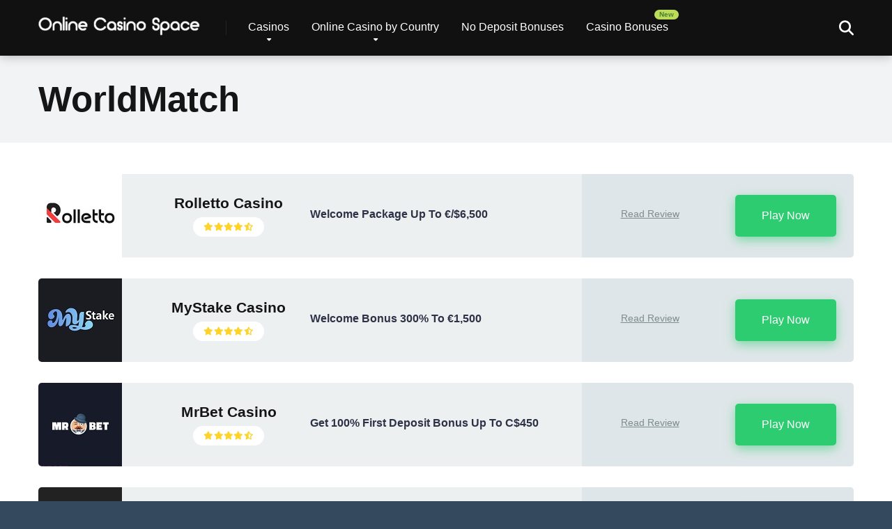

--- FILE ---
content_type: text/html; charset=UTF-8
request_url: https://onlinecasinospace.com/software/worldmatch/
body_size: 22089
content:
<!DOCTYPE html><html lang="en-US"><head><meta charset="UTF-8" /><link rel="preconnect" href="https://fonts.gstatic.com/" crossorigin /><meta http-equiv="X-UA-Compatible" content="IE=edge" /><meta name="viewport" id="viewport" content="width=device-width, initial-scale=1.0, maximum-scale=1.0, minimum-scale=1.0, user-scalable=no" /><meta name='robots' content='index, follow, max-image-preview:large, max-snippet:-1, max-video-preview:-1' /><meta property="og:type" content="website" /><meta property="og:site_name" content="See the latest online casino reviews, bonuses, casino games, payment methods. Find reliable bitcoin casinos" /><title>WorldMatch - Online Casino Space</title><link rel="canonical" href="https://onlinecasinospace.com/software/worldmatch/" /><meta property="og:locale" content="en_US" /><meta property="og:type" content="article" /><meta property="og:title" content="WorldMatch - Online Casino Space" /><meta property="og:url" content="https://onlinecasinospace.com/software/worldmatch/" /><meta property="og:site_name" content="Online Casino Space" /><meta name="twitter:card" content="summary_large_image" /> <script type="application/ld+json" class="yoast-schema-graph">{"@context":"https://schema.org","@graph":[{"@type":"CollectionPage","@id":"https://onlinecasinospace.com/software/worldmatch/","url":"https://onlinecasinospace.com/software/worldmatch/","name":"WorldMatch - Online Casino Space","isPartOf":{"@id":"https://onlinecasinospace.com/#website"},"primaryImageOfPage":{"@id":"https://onlinecasinospace.com/software/worldmatch/#primaryimage"},"image":{"@id":"https://onlinecasinospace.com/software/worldmatch/#primaryimage"},"thumbnailUrl":"https://onlinecasinospace.com/wp-content/uploads/2024/03/AlmaBet-Casino.jpg","inLanguage":"en-US"},{"@type":"ImageObject","inLanguage":"en-US","@id":"https://onlinecasinospace.com/software/worldmatch/#primaryimage","url":"https://onlinecasinospace.com/wp-content/uploads/2024/03/AlmaBet-Casino.jpg","contentUrl":"https://onlinecasinospace.com/wp-content/uploads/2024/03/AlmaBet-Casino.jpg","width":120,"height":120,"caption":"AlmaBet Casino"},{"@type":"WebSite","@id":"https://onlinecasinospace.com/#website","url":"https://onlinecasinospace.com/","name":"Online Casino Space","description":"","publisher":{"@id":"https://onlinecasinospace.com/#organization"},"potentialAction":[{"@type":"SearchAction","target":{"@type":"EntryPoint","urlTemplate":"https://onlinecasinospace.com/?s={search_term_string}"},"query-input":{"@type":"PropertyValueSpecification","valueRequired":true,"valueName":"search_term_string"}}],"inLanguage":"en-US"},{"@type":"Organization","@id":"https://onlinecasinospace.com/#organization","name":"OnlineCasinoSpace","url":"https://onlinecasinospace.com/","logo":{"@type":"ImageObject","inLanguage":"en-US","@id":"https://onlinecasinospace.com/#/schema/logo/image/","url":"https://onlinecasinospace.com/wp-content/uploads/2021/02/cropped-online-casino-space-logo-1.png","contentUrl":"https://onlinecasinospace.com/wp-content/uploads/2021/02/cropped-online-casino-space-logo-1.png","width":707,"height":121,"caption":"OnlineCasinoSpace"},"image":{"@id":"https://onlinecasinospace.com/#/schema/logo/image/"}}]}</script> <link rel='dns-prefetch' href='//kit.fontawesome.com' /><link rel='dns-prefetch' href='//www.googletagmanager.com' /><link rel='dns-prefetch' href='//fonts.googleapis.com' /><link rel='dns-prefetch' href='//use.fontawesome.com' /><link rel="alternate" type="application/rss+xml" title="Online Casino Space &raquo; Feed" href="https://onlinecasinospace.com/feed/" /><link rel="alternate" type="application/rss+xml" title="Online Casino Space &raquo; Comments Feed" href="https://onlinecasinospace.com/comments/feed/" /><link rel="alternate" type="application/rss+xml" title="Online Casino Space &raquo; WorldMatch Software Feed" href="https://onlinecasinospace.com/software/worldmatch/feed/" /><style id='wp-img-auto-sizes-contain-inline-css' type='text/css'>img:is([sizes=auto i],[sizes^="auto," i]){contain-intrinsic-size:3000px 1500px}
/*# sourceURL=wp-img-auto-sizes-contain-inline-css */</style> <script type="litespeed/javascript">WebFontConfig={google:{families:["Roboto:wght@300;400;700;900"]}};if(typeof WebFont==="object"&&typeof WebFont.load==="function"){WebFont.load(WebFontConfig)}</script><script data-optimized="1" type="litespeed/javascript" data-src="https://onlinecasinospace.com/wp-content/plugins/litespeed-cache/assets/js/webfontloader.min.js"></script> <link data-optimized="1" rel='stylesheet' id='wp-block-library-css' href='https://onlinecasinospace.com/wp-content/litespeed/css/201a975d234aa44d6c9f3f8c37f213b9.css?ver=213b9' type='text/css' media='all' /><style id='wp-block-image-inline-css' type='text/css'>.wp-block-image>a,.wp-block-image>figure>a{display:inline-block}.wp-block-image img{box-sizing:border-box;height:auto;max-width:100%;vertical-align:bottom}@media not (prefers-reduced-motion){.wp-block-image img.hide{visibility:hidden}.wp-block-image img.show{animation:show-content-image .4s}}.wp-block-image[style*=border-radius] img,.wp-block-image[style*=border-radius]>a{border-radius:inherit}.wp-block-image.has-custom-border img{box-sizing:border-box}.wp-block-image.aligncenter{text-align:center}.wp-block-image.alignfull>a,.wp-block-image.alignwide>a{width:100%}.wp-block-image.alignfull img,.wp-block-image.alignwide img{height:auto;width:100%}.wp-block-image .aligncenter,.wp-block-image .alignleft,.wp-block-image .alignright,.wp-block-image.aligncenter,.wp-block-image.alignleft,.wp-block-image.alignright{display:table}.wp-block-image .aligncenter>figcaption,.wp-block-image .alignleft>figcaption,.wp-block-image .alignright>figcaption,.wp-block-image.aligncenter>figcaption,.wp-block-image.alignleft>figcaption,.wp-block-image.alignright>figcaption{caption-side:bottom;display:table-caption}.wp-block-image .alignleft{float:left;margin:.5em 1em .5em 0}.wp-block-image .alignright{float:right;margin:.5em 0 .5em 1em}.wp-block-image .aligncenter{margin-left:auto;margin-right:auto}.wp-block-image :where(figcaption){margin-bottom:1em;margin-top:.5em}.wp-block-image.is-style-circle-mask img{border-radius:9999px}@supports ((-webkit-mask-image:none) or (mask-image:none)) or (-webkit-mask-image:none){.wp-block-image.is-style-circle-mask img{border-radius:0;-webkit-mask-image:url('data:image/svg+xml;utf8,<svg viewBox="0 0 100 100" xmlns="http://www.w3.org/2000/svg"><circle cx="50" cy="50" r="50"/></svg>');mask-image:url('data:image/svg+xml;utf8,<svg viewBox="0 0 100 100" xmlns="http://www.w3.org/2000/svg"><circle cx="50" cy="50" r="50"/></svg>');mask-mode:alpha;-webkit-mask-position:center;mask-position:center;-webkit-mask-repeat:no-repeat;mask-repeat:no-repeat;-webkit-mask-size:contain;mask-size:contain}}:root :where(.wp-block-image.is-style-rounded img,.wp-block-image .is-style-rounded img){border-radius:9999px}.wp-block-image figure{margin:0}.wp-lightbox-container{display:flex;flex-direction:column;position:relative}.wp-lightbox-container img{cursor:zoom-in}.wp-lightbox-container img:hover+button{opacity:1}.wp-lightbox-container button{align-items:center;backdrop-filter:blur(16px) saturate(180%);background-color:#5a5a5a40;border:none;border-radius:4px;cursor:zoom-in;display:flex;height:20px;justify-content:center;opacity:0;padding:0;position:absolute;right:16px;text-align:center;top:16px;width:20px;z-index:100}@media not (prefers-reduced-motion){.wp-lightbox-container button{transition:opacity .2s ease}}.wp-lightbox-container button:focus-visible{outline:3px auto #5a5a5a40;outline:3px auto -webkit-focus-ring-color;outline-offset:3px}.wp-lightbox-container button:hover{cursor:pointer;opacity:1}.wp-lightbox-container button:focus{opacity:1}.wp-lightbox-container button:focus,.wp-lightbox-container button:hover,.wp-lightbox-container button:not(:hover):not(:active):not(.has-background){background-color:#5a5a5a40;border:none}.wp-lightbox-overlay{box-sizing:border-box;cursor:zoom-out;height:100vh;left:0;overflow:hidden;position:fixed;top:0;visibility:hidden;width:100%;z-index:100000}.wp-lightbox-overlay .close-button{align-items:center;cursor:pointer;display:flex;justify-content:center;min-height:40px;min-width:40px;padding:0;position:absolute;right:calc(env(safe-area-inset-right) + 16px);top:calc(env(safe-area-inset-top) + 16px);z-index:5000000}.wp-lightbox-overlay .close-button:focus,.wp-lightbox-overlay .close-button:hover,.wp-lightbox-overlay .close-button:not(:hover):not(:active):not(.has-background){background:none;border:none}.wp-lightbox-overlay .lightbox-image-container{height:var(--wp--lightbox-container-height);left:50%;overflow:hidden;position:absolute;top:50%;transform:translate(-50%,-50%);transform-origin:top left;width:var(--wp--lightbox-container-width);z-index:9999999999}.wp-lightbox-overlay .wp-block-image{align-items:center;box-sizing:border-box;display:flex;height:100%;justify-content:center;margin:0;position:relative;transform-origin:0 0;width:100%;z-index:3000000}.wp-lightbox-overlay .wp-block-image img{height:var(--wp--lightbox-image-height);min-height:var(--wp--lightbox-image-height);min-width:var(--wp--lightbox-image-width);width:var(--wp--lightbox-image-width)}.wp-lightbox-overlay .wp-block-image figcaption{display:none}.wp-lightbox-overlay button{background:none;border:none}.wp-lightbox-overlay .scrim{background-color:#fff;height:100%;opacity:.9;position:absolute;width:100%;z-index:2000000}.wp-lightbox-overlay.active{visibility:visible}@media not (prefers-reduced-motion){.wp-lightbox-overlay.active{animation:turn-on-visibility .25s both}.wp-lightbox-overlay.active img{animation:turn-on-visibility .35s both}.wp-lightbox-overlay.show-closing-animation:not(.active){animation:turn-off-visibility .35s both}.wp-lightbox-overlay.show-closing-animation:not(.active) img{animation:turn-off-visibility .25s both}.wp-lightbox-overlay.zoom.active{animation:none;opacity:1;visibility:visible}.wp-lightbox-overlay.zoom.active .lightbox-image-container{animation:lightbox-zoom-in .4s}.wp-lightbox-overlay.zoom.active .lightbox-image-container img{animation:none}.wp-lightbox-overlay.zoom.active .scrim{animation:turn-on-visibility .4s forwards}.wp-lightbox-overlay.zoom.show-closing-animation:not(.active){animation:none}.wp-lightbox-overlay.zoom.show-closing-animation:not(.active) .lightbox-image-container{animation:lightbox-zoom-out .4s}.wp-lightbox-overlay.zoom.show-closing-animation:not(.active) .lightbox-image-container img{animation:none}.wp-lightbox-overlay.zoom.show-closing-animation:not(.active) .scrim{animation:turn-off-visibility .4s forwards}}@keyframes show-content-image{0%{visibility:hidden}99%{visibility:hidden}to{visibility:visible}}@keyframes turn-on-visibility{0%{opacity:0}to{opacity:1}}@keyframes turn-off-visibility{0%{opacity:1;visibility:visible}99%{opacity:0;visibility:visible}to{opacity:0;visibility:hidden}}@keyframes lightbox-zoom-in{0%{transform:translate(calc((-100vw + var(--wp--lightbox-scrollbar-width))/2 + var(--wp--lightbox-initial-left-position)),calc(-50vh + var(--wp--lightbox-initial-top-position))) scale(var(--wp--lightbox-scale))}to{transform:translate(-50%,-50%) scale(1)}}@keyframes lightbox-zoom-out{0%{transform:translate(-50%,-50%) scale(1);visibility:visible}99%{visibility:visible}to{transform:translate(calc((-100vw + var(--wp--lightbox-scrollbar-width))/2 + var(--wp--lightbox-initial-left-position)),calc(-50vh + var(--wp--lightbox-initial-top-position))) scale(var(--wp--lightbox-scale));visibility:hidden}}
/*# sourceURL=https://onlinecasinospace.com/wp-includes/blocks/image/style.min.css */</style><style id='wp-block-paragraph-inline-css' type='text/css'>.is-small-text{font-size:.875em}.is-regular-text{font-size:1em}.is-large-text{font-size:2.25em}.is-larger-text{font-size:3em}.has-drop-cap:not(:focus):first-letter{float:left;font-size:8.4em;font-style:normal;font-weight:100;line-height:.68;margin:.05em .1em 0 0;text-transform:uppercase}body.rtl .has-drop-cap:not(:focus):first-letter{float:none;margin-left:.1em}p.has-drop-cap.has-background{overflow:hidden}:root :where(p.has-background){padding:1.25em 2.375em}:where(p.has-text-color:not(.has-link-color)) a{color:inherit}p.has-text-align-left[style*="writing-mode:vertical-lr"],p.has-text-align-right[style*="writing-mode:vertical-rl"]{rotate:180deg}
/*# sourceURL=https://onlinecasinospace.com/wp-includes/blocks/paragraph/style.min.css */</style><style id='global-styles-inline-css' type='text/css'>:root{--wp--preset--aspect-ratio--square: 1;--wp--preset--aspect-ratio--4-3: 4/3;--wp--preset--aspect-ratio--3-4: 3/4;--wp--preset--aspect-ratio--3-2: 3/2;--wp--preset--aspect-ratio--2-3: 2/3;--wp--preset--aspect-ratio--16-9: 16/9;--wp--preset--aspect-ratio--9-16: 9/16;--wp--preset--color--black: #000000;--wp--preset--color--cyan-bluish-gray: #abb8c3;--wp--preset--color--white: #ffffff;--wp--preset--color--pale-pink: #f78da7;--wp--preset--color--vivid-red: #cf2e2e;--wp--preset--color--luminous-vivid-orange: #ff6900;--wp--preset--color--luminous-vivid-amber: #fcb900;--wp--preset--color--light-green-cyan: #7bdcb5;--wp--preset--color--vivid-green-cyan: #00d084;--wp--preset--color--pale-cyan-blue: #8ed1fc;--wp--preset--color--vivid-cyan-blue: #0693e3;--wp--preset--color--vivid-purple: #9b51e0;--wp--preset--color--mercury-main: #6c5ce7;--wp--preset--color--mercury-second: #e84393;--wp--preset--color--mercury-white: #fff;--wp--preset--color--mercury-gray: #263238;--wp--preset--color--mercury-emerald: #2edd6c;--wp--preset--color--mercury-alizarin: #e74c3c;--wp--preset--color--mercury-wisteria: #8e44ad;--wp--preset--color--mercury-peter-river: #3498db;--wp--preset--color--mercury-clouds: #ecf0f1;--wp--preset--gradient--vivid-cyan-blue-to-vivid-purple: linear-gradient(135deg,rgb(6,147,227) 0%,rgb(155,81,224) 100%);--wp--preset--gradient--light-green-cyan-to-vivid-green-cyan: linear-gradient(135deg,rgb(122,220,180) 0%,rgb(0,208,130) 100%);--wp--preset--gradient--luminous-vivid-amber-to-luminous-vivid-orange: linear-gradient(135deg,rgb(252,185,0) 0%,rgb(255,105,0) 100%);--wp--preset--gradient--luminous-vivid-orange-to-vivid-red: linear-gradient(135deg,rgb(255,105,0) 0%,rgb(207,46,46) 100%);--wp--preset--gradient--very-light-gray-to-cyan-bluish-gray: linear-gradient(135deg,rgb(238,238,238) 0%,rgb(169,184,195) 100%);--wp--preset--gradient--cool-to-warm-spectrum: linear-gradient(135deg,rgb(74,234,220) 0%,rgb(151,120,209) 20%,rgb(207,42,186) 40%,rgb(238,44,130) 60%,rgb(251,105,98) 80%,rgb(254,248,76) 100%);--wp--preset--gradient--blush-light-purple: linear-gradient(135deg,rgb(255,206,236) 0%,rgb(152,150,240) 100%);--wp--preset--gradient--blush-bordeaux: linear-gradient(135deg,rgb(254,205,165) 0%,rgb(254,45,45) 50%,rgb(107,0,62) 100%);--wp--preset--gradient--luminous-dusk: linear-gradient(135deg,rgb(255,203,112) 0%,rgb(199,81,192) 50%,rgb(65,88,208) 100%);--wp--preset--gradient--pale-ocean: linear-gradient(135deg,rgb(255,245,203) 0%,rgb(182,227,212) 50%,rgb(51,167,181) 100%);--wp--preset--gradient--electric-grass: linear-gradient(135deg,rgb(202,248,128) 0%,rgb(113,206,126) 100%);--wp--preset--gradient--midnight: linear-gradient(135deg,rgb(2,3,129) 0%,rgb(40,116,252) 100%);--wp--preset--font-size--small: 13px;--wp--preset--font-size--medium: 20px;--wp--preset--font-size--large: 36px;--wp--preset--font-size--x-large: 42px;--wp--preset--spacing--20: 0.44rem;--wp--preset--spacing--30: 0.67rem;--wp--preset--spacing--40: 1rem;--wp--preset--spacing--50: 1.5rem;--wp--preset--spacing--60: 2.25rem;--wp--preset--spacing--70: 3.38rem;--wp--preset--spacing--80: 5.06rem;--wp--preset--shadow--natural: 6px 6px 9px rgba(0, 0, 0, 0.2);--wp--preset--shadow--deep: 12px 12px 50px rgba(0, 0, 0, 0.4);--wp--preset--shadow--sharp: 6px 6px 0px rgba(0, 0, 0, 0.2);--wp--preset--shadow--outlined: 6px 6px 0px -3px rgb(255, 255, 255), 6px 6px rgb(0, 0, 0);--wp--preset--shadow--crisp: 6px 6px 0px rgb(0, 0, 0);}:where(.is-layout-flex){gap: 0.5em;}:where(.is-layout-grid){gap: 0.5em;}body .is-layout-flex{display: flex;}.is-layout-flex{flex-wrap: wrap;align-items: center;}.is-layout-flex > :is(*, div){margin: 0;}body .is-layout-grid{display: grid;}.is-layout-grid > :is(*, div){margin: 0;}:where(.wp-block-columns.is-layout-flex){gap: 2em;}:where(.wp-block-columns.is-layout-grid){gap: 2em;}:where(.wp-block-post-template.is-layout-flex){gap: 1.25em;}:where(.wp-block-post-template.is-layout-grid){gap: 1.25em;}.has-black-color{color: var(--wp--preset--color--black) !important;}.has-cyan-bluish-gray-color{color: var(--wp--preset--color--cyan-bluish-gray) !important;}.has-white-color{color: var(--wp--preset--color--white) !important;}.has-pale-pink-color{color: var(--wp--preset--color--pale-pink) !important;}.has-vivid-red-color{color: var(--wp--preset--color--vivid-red) !important;}.has-luminous-vivid-orange-color{color: var(--wp--preset--color--luminous-vivid-orange) !important;}.has-luminous-vivid-amber-color{color: var(--wp--preset--color--luminous-vivid-amber) !important;}.has-light-green-cyan-color{color: var(--wp--preset--color--light-green-cyan) !important;}.has-vivid-green-cyan-color{color: var(--wp--preset--color--vivid-green-cyan) !important;}.has-pale-cyan-blue-color{color: var(--wp--preset--color--pale-cyan-blue) !important;}.has-vivid-cyan-blue-color{color: var(--wp--preset--color--vivid-cyan-blue) !important;}.has-vivid-purple-color{color: var(--wp--preset--color--vivid-purple) !important;}.has-black-background-color{background-color: var(--wp--preset--color--black) !important;}.has-cyan-bluish-gray-background-color{background-color: var(--wp--preset--color--cyan-bluish-gray) !important;}.has-white-background-color{background-color: var(--wp--preset--color--white) !important;}.has-pale-pink-background-color{background-color: var(--wp--preset--color--pale-pink) !important;}.has-vivid-red-background-color{background-color: var(--wp--preset--color--vivid-red) !important;}.has-luminous-vivid-orange-background-color{background-color: var(--wp--preset--color--luminous-vivid-orange) !important;}.has-luminous-vivid-amber-background-color{background-color: var(--wp--preset--color--luminous-vivid-amber) !important;}.has-light-green-cyan-background-color{background-color: var(--wp--preset--color--light-green-cyan) !important;}.has-vivid-green-cyan-background-color{background-color: var(--wp--preset--color--vivid-green-cyan) !important;}.has-pale-cyan-blue-background-color{background-color: var(--wp--preset--color--pale-cyan-blue) !important;}.has-vivid-cyan-blue-background-color{background-color: var(--wp--preset--color--vivid-cyan-blue) !important;}.has-vivid-purple-background-color{background-color: var(--wp--preset--color--vivid-purple) !important;}.has-black-border-color{border-color: var(--wp--preset--color--black) !important;}.has-cyan-bluish-gray-border-color{border-color: var(--wp--preset--color--cyan-bluish-gray) !important;}.has-white-border-color{border-color: var(--wp--preset--color--white) !important;}.has-pale-pink-border-color{border-color: var(--wp--preset--color--pale-pink) !important;}.has-vivid-red-border-color{border-color: var(--wp--preset--color--vivid-red) !important;}.has-luminous-vivid-orange-border-color{border-color: var(--wp--preset--color--luminous-vivid-orange) !important;}.has-luminous-vivid-amber-border-color{border-color: var(--wp--preset--color--luminous-vivid-amber) !important;}.has-light-green-cyan-border-color{border-color: var(--wp--preset--color--light-green-cyan) !important;}.has-vivid-green-cyan-border-color{border-color: var(--wp--preset--color--vivid-green-cyan) !important;}.has-pale-cyan-blue-border-color{border-color: var(--wp--preset--color--pale-cyan-blue) !important;}.has-vivid-cyan-blue-border-color{border-color: var(--wp--preset--color--vivid-cyan-blue) !important;}.has-vivid-purple-border-color{border-color: var(--wp--preset--color--vivid-purple) !important;}.has-vivid-cyan-blue-to-vivid-purple-gradient-background{background: var(--wp--preset--gradient--vivid-cyan-blue-to-vivid-purple) !important;}.has-light-green-cyan-to-vivid-green-cyan-gradient-background{background: var(--wp--preset--gradient--light-green-cyan-to-vivid-green-cyan) !important;}.has-luminous-vivid-amber-to-luminous-vivid-orange-gradient-background{background: var(--wp--preset--gradient--luminous-vivid-amber-to-luminous-vivid-orange) !important;}.has-luminous-vivid-orange-to-vivid-red-gradient-background{background: var(--wp--preset--gradient--luminous-vivid-orange-to-vivid-red) !important;}.has-very-light-gray-to-cyan-bluish-gray-gradient-background{background: var(--wp--preset--gradient--very-light-gray-to-cyan-bluish-gray) !important;}.has-cool-to-warm-spectrum-gradient-background{background: var(--wp--preset--gradient--cool-to-warm-spectrum) !important;}.has-blush-light-purple-gradient-background{background: var(--wp--preset--gradient--blush-light-purple) !important;}.has-blush-bordeaux-gradient-background{background: var(--wp--preset--gradient--blush-bordeaux) !important;}.has-luminous-dusk-gradient-background{background: var(--wp--preset--gradient--luminous-dusk) !important;}.has-pale-ocean-gradient-background{background: var(--wp--preset--gradient--pale-ocean) !important;}.has-electric-grass-gradient-background{background: var(--wp--preset--gradient--electric-grass) !important;}.has-midnight-gradient-background{background: var(--wp--preset--gradient--midnight) !important;}.has-small-font-size{font-size: var(--wp--preset--font-size--small) !important;}.has-medium-font-size{font-size: var(--wp--preset--font-size--medium) !important;}.has-large-font-size{font-size: var(--wp--preset--font-size--large) !important;}.has-x-large-font-size{font-size: var(--wp--preset--font-size--x-large) !important;}
/*# sourceURL=global-styles-inline-css */</style><style id='classic-theme-styles-inline-css' type='text/css'>/*! This file is auto-generated */
.wp-block-button__link{color:#fff;background-color:#32373c;border-radius:9999px;box-shadow:none;text-decoration:none;padding:calc(.667em + 2px) calc(1.333em + 2px);font-size:1.125em}.wp-block-file__button{background:#32373c;color:#fff;text-decoration:none}
/*# sourceURL=/wp-includes/css/classic-themes.min.css */</style><style id='font-awesome-svg-styles-default-inline-css' type='text/css'>.svg-inline--fa {
  display: inline-block;
  height: 1em;
  overflow: visible;
  vertical-align: -.125em;
}
/*# sourceURL=font-awesome-svg-styles-default-inline-css */</style><link data-optimized="1" rel='stylesheet' id='font-awesome-svg-styles-css' href='https://onlinecasinospace.com/wp-content/litespeed/css/dd8f41c766571ed633fdc581ab62dc63.css?ver=2dc63' type='text/css' media='all' /><style id='font-awesome-svg-styles-inline-css' type='text/css'>.wp-block-font-awesome-icon svg::before,
   .wp-rich-text-font-awesome-icon svg::before {content: unset;}
/*# sourceURL=font-awesome-svg-styles-inline-css */</style><link data-optimized="1" rel='stylesheet' id='aces-style-css' href='https://onlinecasinospace.com/wp-content/litespeed/css/c23dbea7583831da7129737edabf18c9.css?ver=f18c9' type='text/css' media='all' /><link data-optimized="1" rel='stylesheet' id='aces-media-css' href='https://onlinecasinospace.com/wp-content/litespeed/css/4894a5e3ca1d84e343eb9161a262b3b8.css?ver=2b3b8' type='text/css' media='all' /><link data-optimized="1" rel='stylesheet' id='cookie-law-info-css' href='https://onlinecasinospace.com/wp-content/litespeed/css/124e4581c8301b3e3cfc4935f9ea0b54.css?ver=a0b54' type='text/css' media='all' /><link data-optimized="1" rel='stylesheet' id='cookie-law-info-gdpr-css' href='https://onlinecasinospace.com/wp-content/litespeed/css/5749b2b452714850aabe15626b25fa1f.css?ver=5fa1f' type='text/css' media='all' /><link data-optimized="1" rel='stylesheet' id='owl-carousel-css' href='https://onlinecasinospace.com/wp-content/litespeed/css/ab5f41cffdc1be1b41e434cf4373b2b0.css?ver=3b2b0' type='text/css' media='all' /><link data-optimized="1" rel='stylesheet' id='owl-carousel-animate-css' href='https://onlinecasinospace.com/wp-content/litespeed/css/d8695189b876b7752a5fc22741d39e13.css?ver=39e13' type='text/css' media='all' /><link data-optimized="1" rel='stylesheet' id='mercury-style-css' href='https://onlinecasinospace.com/wp-content/litespeed/css/070f0d82bfb95a9d4445d1d7b51fb87d.css?ver=fb87d' type='text/css' media='all' /><style id='mercury-style-inline-css' type='text/css'>/* Main Color */

.has-mercury-main-color,
.home-page .textwidget a:hover,
.space-header-2-top-soc a:hover,
.space-header-menu ul.main-menu li a:hover,
.space-header-menu ul.main-menu li:hover a,
.space-header-2-nav ul.main-menu li a:hover,
.space-header-2-nav ul.main-menu li:hover a,
.space-page-content a:hover,
.space-pros-cons ul li a:hover,
.space-pros-cons ol li a:hover,
.space-companies-2-archive-item-desc a:hover,
.space-organizations-3-archive-item-terms-ins a:hover,
.space-organizations-7-archive-item-terms a:hover,
.space-organizations-8-archive-item-terms a:hover,
.space-comments-form-box p.comment-notes span.required,
form.comment-form p.comment-notes span.required {
	color: #6c5ce7;
}

input[type="submit"],
.has-mercury-main-background-color,
.space-block-title span:after,
.space-widget-title span:after,
.space-companies-archive-item-button a,
.space-companies-sidebar-item-button a,
.space-organizations-3-archive-item-count,
.space-organizations-3-archive-item-count-2,
.space-units-archive-item-button a,
.space-units-sidebar-item-button a,
.space-aces-single-offer-info-button-ins a,
.space-offers-archive-item-button a,
.home-page .widget_mc4wp_form_widget .space-widget-title::after,
.space-content-section .widget_mc4wp_form_widget .space-widget-title::after {
	background-color: #6c5ce7;
}

.space-header-menu ul.main-menu li a:hover,
.space-header-menu ul.main-menu li:hover a,
.space-header-2-nav ul.main-menu li a:hover,
.space-header-2-nav ul.main-menu li:hover a {
	border-bottom: 2px solid #6c5ce7;
}
.space-header-2-top-soc a:hover {
	border: 1px solid #6c5ce7;
}
.space-companies-archive-item-button a:hover,
.space-units-archive-item-button a:hover,
.space-offers-archive-item-button a:hover,
.space-aces-single-offer-info-button-ins a:hover {
    box-shadow: 0px 8px 30px 0px rgba(108,92,231, 0.60) !important;
}

/* Second Color */

.has-mercury-second-color,
.space-page-content a,
.space-pros-cons ul li a,
.space-pros-cons ol li a,
.space-page-content ul li:before,
.home-page .textwidget ul li:before,
.space-widget ul li a:hover,
.space-page-content ul.space-mark li:before,
.home-page .textwidget a,
#recentcomments li a:hover,
#recentcomments li span.comment-author-link a:hover,
h3.comment-reply-title small a,
.space-companies-sidebar-2-item-desc a,
.space-companies-sidebar-item-title p a,
.space-companies-archive-item-short-desc a,
.space-companies-2-archive-item-desc a,
.space-organizations-3-archive-item-terms-ins a,
.space-organizations-7-archive-item-terms a,
.space-organizations-8-archive-item-terms a,
.space-organization-content-info a,
.space-organization-style-2-calltoaction-text-ins a,
.space-organization-details-item-title span,
.space-organization-style-2-ratings-all-item-value i,
.space-organization-style-2-calltoaction-text-ins a,
.space-organization-content-short-desc a,
.space-organization-header-short-desc a,
.space-organization-content-rating-stars i,
.space-organization-content-rating-overall .star-rating .star,
.space-companies-archive-item-rating .star-rating .star,
.space-organization-content-logo-stars i,
.space-organization-content-logo-stars .star-rating .star,
.space-companies-2-archive-item-rating .star-rating .star,
.space-organizations-3-archive-item-rating-box .star-rating .star,
.space-organizations-4-archive-item-title .star-rating .star,
.space-companies-sidebar-2-item-rating .star-rating .star,
.space-comments-list-item-date a.comment-reply-link,
.space-categories-list-box ul li a,
.space-news-10-item-category a,
.small .space-news-11-item-category a,
#scrolltop,
.widget_mc4wp_form_widget .mc4wp-response a,
.space-header-height.dark .space-header-menu ul.main-menu li a:hover,
.space-header-height.dark .space-header-menu ul.main-menu li:hover a,
.space-header-2-height.dark .space-header-2-nav ul.main-menu li a:hover,
.space-header-2-height.dark .space-header-2-nav ul.main-menu li:hover a,
.space-header-2-height.dark .space-header-2-top-soc a:hover,
.space-organization-header-logo-rating i {
	color: #e84393;
}

.space-title-box-category a,
.has-mercury-second-background-color,
.space-organization-details-item-links a:hover,
.space-news-2-small-item-img-category a,
.space-news-2-item-big-box-category span,
.space-block-title span:before,
.space-widget-title span:before,
.space-news-4-item.small-news-block .space-news-4-item-img-category a,
.space-news-4-item.big-news-block .space-news-4-item-top-category span,
.space-news-6-item-top-category span,
.space-news-7-item-category span,
.space-news-3-item-img-category a,
.space-news-8-item-title-category span,
.space-news-9-item-info-category span,
.space-archive-loop-item-img-category a,
.space-organizations-3-archive-item:first-child .space-organizations-3-archive-item-count,
.space-organizations-3-archive-item:first-child .space-organizations-3-archive-item-count-2,
.space-single-offer.space-dark-style .space-aces-single-offer-info-button-ins a,
.space-offers-archive-item.space-dark-style .space-offers-archive-item-button a,
nav.pagination a,
nav.comments-pagination a,
nav.pagination-post a span.page-number,
.widget_tag_cloud a,
.space-footer-top-age span.age-limit,
.space-footer-top-soc a:hover,
.home-page .widget_mc4wp_form_widget .mc4wp-form-fields .space-subscribe-filds button,
.space-content-section .widget_mc4wp_form_widget .mc4wp-form-fields .space-subscribe-filds button {
	background-color: #e84393;
}

.space-footer-top-soc a:hover,
.space-header-2-height.dark .space-header-2-top-soc a:hover,
.space-categories-list-box ul li a {
	border: 1px solid #e84393;
}

.space-header-height.dark .space-header-menu ul.main-menu li a:hover,
.space-header-height.dark .space-header-menu ul.main-menu li:hover a,
.space-header-2-height.dark .space-header-2-nav ul.main-menu li a:hover,
.space-header-2-height.dark .space-header-2-nav ul.main-menu li:hover a {
	border-bottom: 2px solid #e84393;
}

.space-offers-archive-item.space-dark-style .space-offers-archive-item-button a:hover,
.space-single-offer.space-dark-style .space-aces-single-offer-info-button-ins a:hover {
    box-shadow: 0px 8px 30px 0px rgba(232,67,147, 0.60) !important;
}

/* Stars Color */

.star,
.fa-star {
	color: #ffd32a!important;
}

.space-rating-star-background {
	background-color: #ffd32a;
}

/* Custom header layout colors */

/* --- Header #1 Style --- */

.space-header-height .space-header-wrap {
	background-color: #111111;
}
.space-header-height .space-header-top,
.space-header-height .space-header-logo-ins:after {
	background-color: #252525;
}
.space-header-height .space-header-top-soc a,
.space-header-height .space-header-top-menu ul li a {
	color: #888888;
}
.space-header-height .space-header-top-soc a:hover ,
.space-header-height .space-header-top-menu ul li a:hover {
	color: #ffffff;
}
.space-header-height .space-header-logo a {
	color: #ffffff;
}
.space-header-height .space-header-logo span {
	color: #888888;
}
.space-header-height .space-header-menu ul.main-menu li,
.space-header-height .space-header-menu ul.main-menu li a,
.space-header-height .space-header-search {
	color: #ffffff;
}
.space-header-height .space-mobile-menu-icon div {
	background-color: #ffffff;
}
.space-header-height .space-header-menu ul.main-menu li a:hover,
.space-header-height .space-header-menu ul.main-menu li:hover a {
	color: #e84393;
	border-bottom: 2px solid #e84393;
}

.space-header-height .space-header-menu ul.main-menu li ul.sub-menu {
	background-color: #b74e4d;
}

.space-header-height .space-header-menu ul.main-menu li ul.sub-menu li.menu-item-has-children:after,
.space-header-height .space-header-menu ul.main-menu li ul.sub-menu li a {
	color: #ffffff;
	border-bottom: 1px solid transparent;
}
.space-header-height .space-header-menu ul.main-menu li ul.sub-menu li a:hover {
	border-bottom: 1px solid transparent;
	color: #a3bab1;
	text-decoration: none;
}

/* --- Header #2 Style --- */

.space-header-2-height .space-header-2-wrap,
.space-header-2-height .space-header-2-wrap.fixed .space-header-2-nav {
	background-color: #111111;
}
.space-header-2-height .space-header-2-top-ins {
	border-bottom: 1px solid #252525;
}
.space-header-2-height .space-header-2-top-soc a,
.space-header-2-height .space-header-search {
	color: #888888;
}
.space-header-2-height .space-header-2-top-soc a {
	border: 1px solid #888888;
}
.space-header-2-height .space-mobile-menu-icon div {
	background-color: #888888;
}
.space-header-2-height .space-header-2-top-soc a:hover {
	color: #ffffff;
	border: 1px solid #ffffff;
}
.space-header-2-height .space-header-2-top-logo a {
	color: #ffffff;
}
.space-header-2-height .space-header-2-top-logo span {
	color: #888888;
}
.space-header-2-height .space-header-2-nav ul.main-menu li,
.space-header-2-height .space-header-2-nav ul.main-menu li a {
	color: #ffffff;
}
.space-header-2-height .space-header-2-nav ul.main-menu li a:hover,
.space-header-2-height .space-header-2-nav ul.main-menu li:hover a {
	color: #e84393;
	border-bottom: 2px solid #e84393;
}
.space-header-2-height .space-header-2-nav ul.main-menu li ul.sub-menu {
	background-color: #b74e4d;
}
.space-header-2-height .space-header-2-nav ul.main-menu li ul.sub-menu li a,
.space-header-2-height .space-header-2-nav ul.main-menu li ul.sub-menu li.menu-item-has-children:after {
	color: #ffffff;
	border-bottom: 1px solid transparent;
}
.space-header-2-height .space-header-2-nav ul.main-menu li ul.sub-menu li a:hover {
	border-bottom: 1px solid transparent;
	color: #a3bab1;
	text-decoration: none;
}

/* --- Mobile Menu Style --- */

.space-mobile-menu .space-mobile-menu-block {
	background-color: #111111;
}
.space-mobile-menu .space-mobile-menu-copy {
	border-top: 1px solid #252525;
}
.space-mobile-menu .space-mobile-menu-copy {
	color: #888888;
}
.space-mobile-menu .space-mobile-menu-copy a {
	color: #888888;
}
.space-mobile-menu .space-mobile-menu-copy a:hover {
	color: #ffffff;
}
.space-mobile-menu .space-mobile-menu-header a {
	color: #ffffff;
}
.space-mobile-menu .space-mobile-menu-header span {
	color: #888888;
}
.space-mobile-menu .space-mobile-menu-list ul li {
	color: #ffffff;
}
.space-mobile-menu .space-mobile-menu-list ul li a {
	color: #ffffff;
}
.space-mobile-menu .space-close-icon .to-right,
.space-mobile-menu .space-close-icon .to-left {
	background-color: #ffffff;
}

/* --- New - Label for the main menu items --- */

ul.main-menu > li.new > a:before,
.space-mobile-menu-list > ul > li.new:before {
	content: "New";
    color: #4f8237;
    background-color: #badc58;
}

/* --- Best - Label for the main menu items --- */

ul.main-menu > li.best > a:before,
.space-mobile-menu-list > ul > li.best:before {
	content: "Best";
    color: #a88817;
    background-color: #f6e58d;
}

/* --- Hot - Label for the main menu items --- */

ul.main-menu > li.hot > a:before,
.space-mobile-menu-list > ul > li.hot:before {
	content: "Hot";
    color: #a33632;
    background-color: #ff7979;
}

/* --- Top - Label for the main menu items --- */

ul.main-menu > li.top > a:before,
.space-mobile-menu-list > ul > li.top:before {
	content: "Top";
    color: #a33632;
    background-color: #ff7979;
}

/* --- Fair - Label for the main menu items --- */

ul.main-menu > li.fair > a:before,
.space-mobile-menu-list > ul > li.fair:before {
	content: "Fair";
    color: #7248b5;
    background-color: #b0aaff;
}

/* Play Now - The button color */

.space-organization-content-button a,
.space-unit-content-button a,
.space-organizations-3-archive-item-button-ins a,
.space-organizations-4-archive-item-button-two-ins a,
.space-shortcode-wrap .space-organizations-3-archive-item-button-ins a,
.space-shortcode-wrap .space-organizations-4-archive-item-button-two-ins a {
    color: #ffffff !important;
    background-color: #2ecc71 !important;
}

.space-organization-content-button a:hover,
.space-unit-content-button a:hover,
.space-organizations-3-archive-item-button-ins a:hover,
.space-organizations-4-archive-item-button-two-ins a:hover {
    box-shadow: 0px 0px 15px 0px rgba(46,204,113, 0.55) !important;
}

.space-organization-header-button a.space-style-2-button,
.space-organization-style-2-calltoaction-button-ins a.space-calltoaction-button,
.space-style-3-organization-header-button a.space-style-3-button,
.space-organizations-7-archive-item-button-two a,
.space-organizations-8-archive-item-button-two a,
.space-organization-float-bar-button-wrap a {
    color: #ffffff !important;
    background-color: #2ecc71 !important;
    box-shadow: 0px 5px 15px 0px rgba(46,204,113, 0.55) !important;
}
.space-organization-header-button a.space-style-2-button:hover,
.space-organization-style-2-calltoaction-button-ins a.space-calltoaction-button:hover,
.space-style-3-organization-header-button a.space-style-3-button:hover,
.space-organizations-7-archive-item-button-two a:hover,
.space-organizations-8-archive-item-button-two a:hover,
.space-organization-float-bar-button-wrap a:hover {
    box-shadow: 0px 5px 15px 0px rgba(46,204,113, 0) !important;
}

.space-organizations-5-archive-item-button1 a,
.space-organizations-6-archive-item-button1 a,
.space-units-2-archive-item-button1 a,
.space-units-3-archive-item-button1 a {
    color: #ffffff !important;
    background-color: #2ecc71 !important;
    box-shadow: 0px 10px 15px 0px rgba(46,204,113, 0.5) !important;
}
.space-organizations-5-archive-item-button1 a:hover,
.space-organizations-6-archive-item-button1 a:hover,
.space-units-2-archive-item-button1 a:hover,
.space-units-3-archive-item-button1 a:hover {
    box-shadow: 0px 10px 15px 0px rgba(46,204,113, 0) !important;
}

/* Read Review - The button color */

.space-organizations-3-archive-item-button-ins a:last-child,
.space-organizations-4-archive-item-button-one-ins a,
.space-shortcode-wrap .space-organizations-4-archive-item-button-one-ins a {
    color: #ffffff !important;
    background-color: #7f8c8d !important;
}

.space-organizations-3-archive-item-button-ins a:last-child:hover,
.space-organizations-4-archive-item-button-one-ins a:hover {
    box-shadow: 0px 0px 15px 0px rgba(127,140,141, 0.55) !important;
}
/*# sourceURL=mercury-style-inline-css */</style><link data-optimized="1" rel='stylesheet' id='mercury-media-css' href='https://onlinecasinospace.com/wp-content/litespeed/css/00ba1f3a98244b1ffc4442f57f9527da.css?ver=527da' type='text/css' media='all' /><link rel='stylesheet' id='font-awesome-official-css' href='https://use.fontawesome.com/releases/v6.6.0/css/all.css' type='text/css' media='all' integrity="sha384-h/hnnw1Bi4nbpD6kE7nYfCXzovi622sY5WBxww8ARKwpdLj5kUWjRuyiXaD1U2JT" crossorigin="anonymous" /><link rel='stylesheet' id='font-awesome-official-v4shim-css' href='https://use.fontawesome.com/releases/v6.6.0/css/v4-shims.css' type='text/css' media='all' integrity="sha384-Heamg4F/EELwbmnBJapxaWTkcdX/DCrJpYgSshI5BkI7xghn3RvDcpG+1xUJt/7K" crossorigin="anonymous" /> <script type="text/javascript" src="https://onlinecasinospace.com/wp-includes/js/jquery/jquery.min.js" id="jquery-core-js"></script> <script data-optimized="1" type="litespeed/javascript" data-src="https://onlinecasinospace.com/wp-content/litespeed/js/f6ee72a48f0cdc5a2eefce2af7553dc9.js?ver=53dc9" id="jquery-migrate-js"></script> <script id="cookie-law-info-js-extra" type="litespeed/javascript">var Cli_Data={"nn_cookie_ids":[],"cookielist":[],"non_necessary_cookies":[],"ccpaEnabled":"","ccpaRegionBased":"","ccpaBarEnabled":"","strictlyEnabled":["necessary","obligatoire"],"ccpaType":"gdpr","js_blocking":"1","custom_integration":"","triggerDomRefresh":"","secure_cookies":""};var cli_cookiebar_settings={"animate_speed_hide":"500","animate_speed_show":"500","background":"#FFF","border":"#b1a6a6c2","border_on":"","button_1_button_colour":"#61a229","button_1_button_hover":"#4e8221","button_1_link_colour":"#fff","button_1_as_button":"1","button_1_new_win":"","button_2_button_colour":"#333","button_2_button_hover":"#292929","button_2_link_colour":"#444","button_2_as_button":"","button_2_hidebar":"","button_3_button_colour":"#3566bb","button_3_button_hover":"#2a5296","button_3_link_colour":"#fff","button_3_as_button":"1","button_3_new_win":"","button_4_button_colour":"#000","button_4_button_hover":"#000000","button_4_link_colour":"#333333","button_4_as_button":"","button_7_button_colour":"#61a229","button_7_button_hover":"#4e8221","button_7_link_colour":"#fff","button_7_as_button":"1","button_7_new_win":"","font_family":"inherit","header_fix":"","notify_animate_hide":"1","notify_animate_show":"","notify_div_id":"#cookie-law-info-bar","notify_position_horizontal":"right","notify_position_vertical":"bottom","scroll_close":"","scroll_close_reload":"","accept_close_reload":"","reject_close_reload":"","showagain_tab":"","showagain_background":"#fff","showagain_border":"#000","showagain_div_id":"#cookie-law-info-again","showagain_x_position":"100px","text":"#333333","show_once_yn":"","show_once":"10000","logging_on":"","as_popup":"","popup_overlay":"1","bar_heading_text":"","cookie_bar_as":"banner","popup_showagain_position":"bottom-right","widget_position":"left"};var log_object={"ajax_url":"https://onlinecasinospace.com/wp-admin/admin-ajax.php"}</script> <script data-optimized="1" type="litespeed/javascript" data-src="https://onlinecasinospace.com/wp-content/litespeed/js/5448c72e3b91c360f86cd18e835d574d.js?ver=d574d" id="cookie-law-info-js"></script> 
 <script type="litespeed/javascript" data-src="https://www.googletagmanager.com/gtag/js?id=GT-P8ZRWH6" id="google_gtagjs-js"></script> <script id="google_gtagjs-js-after" type="litespeed/javascript">window.dataLayer=window.dataLayer||[];function gtag(){dataLayer.push(arguments)}
gtag("set","linker",{"domains":["onlinecasinospace.com"]});gtag("js",new Date());gtag("set","developer_id.dZTNiMT",!0);gtag("config","GT-P8ZRWH6")</script> <link rel="https://api.w.org/" href="https://onlinecasinospace.com/wp-json/" /><link rel="alternate" title="JSON" type="application/json" href="https://onlinecasinospace.com/wp-json/wp/v2/software/11" /><link rel="EditURI" type="application/rsd+xml" title="RSD" href="https://onlinecasinospace.com/xmlrpc.php?rsd" /><meta name="generator" content="WordPress 6.9" /><meta name="generator" content="Site Kit by Google 1.170.0" /><meta name="theme-color" content="#252525" /><meta name="msapplication-navbutton-color" content="#252525" /><meta name="apple-mobile-web-app-status-bar-style" content="#252525" /><style type="text/css" id="custom-background-css">body.custom-background { background-color: #34495e; }</style><link rel="icon" href="https://onlinecasinospace.com/wp-content/uploads/2021/02/online-casino-space-icon-32x32.png" sizes="32x32" /><link rel="icon" href="https://onlinecasinospace.com/wp-content/uploads/2021/02/online-casino-space-icon.png" sizes="192x192" /><link rel="apple-touch-icon" href="https://onlinecasinospace.com/wp-content/uploads/2021/02/online-casino-space-icon.png" /><meta name="msapplication-TileImage" content="https://onlinecasinospace.com/wp-content/uploads/2021/02/online-casino-space-icon.png" /><link data-optimized="1" rel='stylesheet' id='cookie-law-info-table-css' href='https://onlinecasinospace.com/wp-content/litespeed/css/fca630fa4f443e3c2e1bae2380ffc79f.css?ver=fc79f' type='text/css' media='all' /></head><body ontouchstart class="archive tax-software term-worldmatch term-11 custom-background wp-custom-logo wp-theme-mercury"><div class="space-box relative"><div class="space-header-height relative "><div class="space-header-wrap space-header-float relative"><div class="space-header relative"><div class="space-header-ins space-wrapper relative"><div class="space-header-logo box-25 left relative"><div class="space-header-logo-ins relative">
<a href="https://onlinecasinospace.com/" title="Online Casino Space"><img data-lazyloaded="1" data-placeholder-resp="234x40" src="data:image/svg+xml,%3Csvg%20xmlns%3D%22http%3A%2F%2Fwww.w3.org%2F2000%2Fsvg%22%20width%3D%22234%22%20height%3D%2240%22%20viewBox%3D%220%200%20234%2040%22%3E%3Cfilter%20id%3D%22c%22%3E%3CfeGaussianBlur%20stdDeviation%3D%2255%22%20%2F%3E%3C%2Ffilter%3E%3Cpath%20fill%3D%22%23fff%22%20d%3D%22M0%200h234v40H0z%22%2F%3E%3Cg%20filter%3D%27url(%23c)%27%20fill-opacity%3D%27.5%27%3E%3Cpath%20fill%3D%22%23fff%22%20fill-opacity%3D%22.5%22%20d%3D%22M111%2013l1-9%2020%202-1%209zm47.5.2l6.9%2019.9-37%2012.7-6.8-19.9z%22%2F%3E%3Cpath%20fill%3D%22%23fff%22%20fill-opacity%3D%22.5%22%20d%3D%22M151.5%2031.5h8v9h-8zm-23-12h19v3h-19z%22%2F%3E%3C%2Fg%3E%3C%2Fsvg%3E" width="234" height="40" data-src="https://onlinecasinospace.com/wp-content/uploads/2021/02/cropped-online-casino-space-logo-1-234x40.png" class="attachment-mercury-custom-logo size-mercury-custom-logo" alt="Online Casino Space" decoding="async" data-srcset="https://onlinecasinospace.com/wp-content/uploads/2021/02/cropped-online-casino-space-logo-1-234x40.png 234w, https://onlinecasinospace.com/wp-content/uploads/2021/02/cropped-online-casino-space-logo-1-300x51.png 300w, https://onlinecasinospace.com/wp-content/uploads/2021/02/cropped-online-casino-space-logo-1-187x32.png 187w, https://onlinecasinospace.com/wp-content/uploads/2021/02/cropped-online-casino-space-logo-1-467x80.png 467w, https://onlinecasinospace.com/wp-content/uploads/2021/02/cropped-online-casino-space-logo-1.png 707w" data-sizes="(max-width: 234px) 100vw, 234px" /></a></div></div><div class="space-header-menu box-75 left relative"><ul id="menu-main-menu" class="main-menu"><li id="menu-item-7774" class="menu-item menu-item-type-post_type menu-item-object-page menu-item-has-children menu-item-7774"><a href="https://onlinecasinospace.com/casinos/">Casinos</a><ul class="sub-menu"><li id="menu-item-7850" class="menu-item menu-item-type-custom menu-item-object-custom menu-item-7850"><a href="https://onlinecasinospace.com/casino-category/best-online-casinos/">Best Online Casinos</a></li><li id="menu-item-7847" class="menu-item menu-item-type-custom menu-item-object-custom menu-item-7847"><a href="https://onlinecasinospace.com/casino-category/new-online-casinos/">New Online Casinos</a></li><li id="menu-item-7849" class="menu-item menu-item-type-custom menu-item-object-custom menu-item-7849"><a href="https://onlinecasinospace.com/casino-category/best-bitcoin-casinos/">Best Crypto Casinos</a></li><li id="menu-item-7851" class="menu-item menu-item-type-custom menu-item-object-custom menu-item-7851"><a href="https://onlinecasinospace.com/casino-category/best-online-bingo-sites-uk/">Best Online Bingo</a></li><li id="menu-item-8002" class="menu-item menu-item-type-custom menu-item-object-custom menu-item-8002"><a href="https://onlinecasinospace.com/casino-category/no-deposit-bonus-casinos/">No Deposit Bonus Casinos</a></li></ul></li><li id="menu-item-7776" class="menu-item menu-item-type-custom menu-item-object-custom menu-item-has-children menu-item-7776"><a href="https://onlinecasinospace.com/casino-category/">Online Casino by Country</a><ul class="sub-menu"><li id="menu-item-7860" class="menu-item menu-item-type-custom menu-item-object-custom menu-item-7860"><a href="https://onlinecasinospace.com/casino-category/online-casino-usa/">Online Casino USA 🇺🇸</a></li><li id="menu-item-7858" class="menu-item menu-item-type-custom menu-item-object-custom menu-item-7858"><a href="https://onlinecasinospace.com/casino-category/online-casino-australia/">Online Casino Australia 🇦🇺</a></li><li id="menu-item-7859" class="menu-item menu-item-type-custom menu-item-object-custom menu-item-7859"><a href="https://onlinecasinospace.com/casino-category/online-casino-new-zealand/">Online Casino New Zealand 🇳🇿</a></li><li id="menu-item-7857" class="menu-item menu-item-type-custom menu-item-object-custom menu-item-7857"><a href="https://onlinecasinospace.com/casino-category/online-casino-canada/">Online Casino Canada 🇨🇦</a></li><li id="menu-item-7853" class="menu-item menu-item-type-custom menu-item-object-custom menu-item-7853"><a href="https://onlinecasinospace.com/casino-category/online-casino-poland/">Online Casino Poland 🇵🇱</a></li><li id="menu-item-7855" class="menu-item menu-item-type-custom menu-item-object-custom menu-item-7855"><a href="https://onlinecasinospace.com/casino-category/online-casino-germany/">Online Casino Germany 🇩🇪</a></li><li id="menu-item-7854" class="menu-item menu-item-type-custom menu-item-object-custom menu-item-7854"><a href="https://onlinecasinospace.com/casino-category/online-casino-sweden/">Online Casino Sweden 🇸🇪</a></li><li id="menu-item-7856" class="menu-item menu-item-type-custom menu-item-object-custom menu-item-7856"><a href="https://onlinecasinospace.com/casino-category/online-casino-finland/">Online Casino Finland 🇫🇮</a></li><li id="menu-item-7867" class="menu-item menu-item-type-custom menu-item-object-custom menu-item-7867"><a href="https://onlinecasinospace.com/casino-category/online-casino-denmark/">Online Casino Denmark 🇩🇰</a></li><li id="menu-item-7862" class="menu-item menu-item-type-custom menu-item-object-custom menu-item-7862"><a href="https://onlinecasinospace.com/casino-category/online-casino-norway/">Online Casino Norway 🇳🇴</a></li><li id="menu-item-7861" class="menu-item menu-item-type-custom menu-item-object-custom menu-item-7861"><a href="https://onlinecasinospace.com/casino-category/online-casino-uk/">Online Casino UK 🇬🇧</a></li></ul></li><li id="menu-item-9446" class="menu-item menu-item-type-post_type menu-item-object-page menu-item-9446"><a href="https://onlinecasinospace.com/bonus/">No Deposit Bonuses</a></li><li id="menu-item-8679" class="new menu-item menu-item-type-post_type menu-item-object-page menu-item-8679"><a href="https://onlinecasinospace.com/casino-bonuses/">Casino Bonuses</a></li></ul><div class="space-header-search absolute">
<i class="fas fa-search desktop-search-button"></i></div><div class="space-mobile-menu-icon absolute"><div></div><div></div><div></div></div></div></div></div></div></div><div class="space-header-search-block fixed"><div class="space-header-search-block-ins absolute"><form role="search" method="get" class="space-default-search-form" action="https://onlinecasinospace.com/">
<input type="search" value="" name="s" placeholder="Enter keyword..."></form></div><div class="space-close-icon desktop-search-close-button absolute"><div class="to-right absolute"></div><div class="to-left absolute"></div></div></div><div class="space-archive-title-box box-100 relative"><div class="space-archive-title-box-ins space-page-wrapper relative"><div class="space-archive-title-box-h1 relative"><h1>WorldMatch</h1><div class="space-single-aces-breadcrumbs relative"></div></div></div></div><div class="space-archive-section box-100 relative space-casino-archive"><div class="space-archive-section-ins space-page-wrapper relative"><div class="space-casino-archive-ins box-100 relative"><div class="space-companies-archive-items box-100 relative"><div class="space-organizations-8-archive-item box-100 relative"><div class="space-organizations-8-archive-item-ins relative"><div class="space-organizations-8-archive-item-bg box-100 relative"><div class="space-organizations-8-archive-item-left box-33 relative"><div class="space-organizations-8-archive-item-brand box-100 relative"><div class="space-organizations-8-archive-item-brand-logo box-40 relative"><a href="https://onlinecasinospace.com/casino/rolletto-casino-review/" title="Rolletto Casino">
<img data-lazyloaded="1" data-placeholder-resp="120x120" src="data:image/svg+xml,%3Csvg%20xmlns%3D%22http%3A%2F%2Fwww.w3.org%2F2000%2Fsvg%22%20width%3D%22120%22%20height%3D%22120%22%20viewBox%3D%220%200%20120%20120%22%3E%3Cfilter%20id%3D%22b%22%3E%3CfeGaussianBlur%20stdDeviation%3D%2212%22%20%2F%3E%3C%2Ffilter%3E%3Cpath%20fill%3D%22%23efefef%22%20d%3D%22M0%200h120v120H0z%22%2F%3E%3Cg%20filter%3D%22url(%23b)%22%20transform%3D%22translate(.5%20.5)%22%20fill-opacity%3D%22.5%22%3E%3Cellipse%20fill%3D%22%23a0a0a0%22%20rx%3D%221%22%20ry%3D%221%22%20transform%3D%22matrix(1.46701%20-16.90799%2056.09228%204.86682%2047.5%2057.2)%22%2F%3E%3Cellipse%20fill%3D%22%23fff%22%20cx%3D%2261%22%20cy%3D%22105%22%20rx%3D%22119%22%20ry%3D%2226%22%2F%3E%3Cellipse%20fill%3D%22%23fff%22%20rx%3D%221%22%20ry%3D%221%22%20transform%3D%22rotate(7.2%20-91.4%20636.7)%20scale(117.46958%2023.05915)%22%2F%3E%3Cellipse%20fill%3D%22%23fff%22%20rx%3D%221%22%20ry%3D%221%22%20transform%3D%22matrix(118.94437%203.63831%20-.87385%2028.5681%2059.6%20108.9)%22%2F%3E%3C%2Fg%3E%3C%2Fsvg%3E" width="120" height="120" data-src="https://onlinecasinospace.com/wp-content/uploads/2024/01/Rolletto-Casino.jpg" class="attachment-mercury-270-270 size-mercury-270-270" alt="Rolletto Casino" decoding="async" data-srcset="https://onlinecasinospace.com/wp-content/uploads/2024/01/Rolletto-Casino.jpg 120w, https://onlinecasinospace.com/wp-content/uploads/2024/01/Rolletto-Casino-40x40.jpg 40w, https://onlinecasinospace.com/wp-content/uploads/2024/01/Rolletto-Casino-50x50.jpg 50w, https://onlinecasinospace.com/wp-content/uploads/2024/01/Rolletto-Casino-100x100.jpg 100w, https://onlinecasinospace.com/wp-content/uploads/2024/01/Rolletto-Casino-32x32.jpg 32w, https://onlinecasinospace.com/wp-content/uploads/2024/01/Rolletto-Casino-80x80.jpg 80w" data-sizes="(max-width: 120px) 100vw, 120px" />							</a></div><div class="space-organizations-8-archive-item-brand-name text-center box-60 relative"><div class="space-organizations-8-archive-item-brand-name-link box-100 relative">
<a href="https://onlinecasinospace.com/casino/rolletto-casino-review/" title="Rolletto Casino">Rolletto Casino</a></div><div class="space-organizations-8-archive-item-stars-rating relative"><div class="star-rating"><div class="star star-full" aria-hidden="true"></div><div class="star star-full" aria-hidden="true"></div><div class="star star-full" aria-hidden="true"></div><div class="star star-full" aria-hidden="true"></div><div class="star star-half" aria-hidden="true"></div></div></div></div></div></div><div class="space-organizations-8-archive-item-central box-33 relative"><div class="space-organizations-8-archive-item-ins-pd relative"><div class="space-organizations-8-archive-item-terms box-100 relative">
<span>Welcome Package Up To €/$6,500</span></div></div></div><div class="space-organizations-8-archive-item-right box-33 relative"><div class="space-organizations-8-archive-item-buttons box-100 relative"><div class="space-organizations-8-archive-item-buttons-left box-50 text-center relative"><div class="space-organizations-8-archive-item-button-one box-100 relative">
<a href="https://onlinecasinospace.com/casino/rolletto-casino-review/" title="Read Review">Read Review</a></div></div><div class="space-organizations-8-archive-item-buttons-right box-50 text-center relative"><div class="space-organizations-8-archive-item-button-two relative">
<a href="https://onlinecasinospace.com/rolletto-casino" title="Play Now" >Play Now</a></div></div></div></div></div></div></div><div class="space-organizations-8-archive-item box-100 relative"><div class="space-organizations-8-archive-item-ins relative"><div class="space-organizations-8-archive-item-bg box-100 relative"><div class="space-organizations-8-archive-item-left box-33 relative"><div class="space-organizations-8-archive-item-brand box-100 relative"><div class="space-organizations-8-archive-item-brand-logo box-40 relative"><a href="https://onlinecasinospace.com/casino/mystake-casino-review/" title="MyStake Casino">
<img data-lazyloaded="1" data-placeholder-resp="120x120" src="data:image/svg+xml,%3Csvg%20xmlns%3D%22http%3A%2F%2Fwww.w3.org%2F2000%2Fsvg%22%20width%3D%22120%22%20height%3D%22120%22%20viewBox%3D%220%200%20120%20120%22%3E%3Cfilter%20id%3D%22b%22%3E%3CfeGaussianBlur%20stdDeviation%3D%2212%22%20%2F%3E%3C%2Ffilter%3E%3Cpath%20fill%3D%22%2328292d%22%20d%3D%22M0%200h120v120H0z%22%2F%3E%3Cg%20filter%3D%22url(%23b)%22%20transform%3D%22translate(.5%20.5)%22%20fill-opacity%3D%22.5%22%3E%3Cellipse%20fill%3D%22%236880be%22%20cx%3D%2246%22%20cy%3D%2259%22%20rx%3D%2237%22%20ry%3D%2214%22%2F%3E%3Cellipse%20fill%3D%22%23181713%22%20cx%3D%2265%22%20cy%3D%22105%22%20rx%3D%22119%22%20ry%3D%2226%22%2F%3E%3Cpath%20fill%3D%22%235d5c50%22%20d%3D%22M104%2045.4l-47-5.9.8%2044%2034.7-19.7z%22%2F%3E%3Cellipse%20fill%3D%22%23181713%22%20rx%3D%221%22%20ry%3D%221%22%20transform%3D%22rotate(9.1%20-33.8%20391)%20scale(119%2024.75887)%22%2F%3E%3C%2Fg%3E%3C%2Fsvg%3E" width="120" height="120" data-src="https://onlinecasinospace.com/wp-content/uploads/2021/11/MyStake-Casino-Review.jpg" class="attachment-mercury-270-270 size-mercury-270-270" alt="MyStake Casino" decoding="async" data-srcset="https://onlinecasinospace.com/wp-content/uploads/2021/11/MyStake-Casino-Review.jpg 120w, https://onlinecasinospace.com/wp-content/uploads/2021/11/MyStake-Casino-Review-12x12.jpg 12w, https://onlinecasinospace.com/wp-content/uploads/2021/11/MyStake-Casino-Review-40x40.jpg 40w, https://onlinecasinospace.com/wp-content/uploads/2021/11/MyStake-Casino-Review-50x50.jpg 50w, https://onlinecasinospace.com/wp-content/uploads/2021/11/MyStake-Casino-Review-100x100.jpg 100w, https://onlinecasinospace.com/wp-content/uploads/2021/11/MyStake-Casino-Review-32x32.jpg 32w, https://onlinecasinospace.com/wp-content/uploads/2021/11/MyStake-Casino-Review-80x80.jpg 80w" data-sizes="(max-width: 120px) 100vw, 120px" />							</a></div><div class="space-organizations-8-archive-item-brand-name text-center box-60 relative"><div class="space-organizations-8-archive-item-brand-name-link box-100 relative">
<a href="https://onlinecasinospace.com/casino/mystake-casino-review/" title="MyStake Casino">MyStake Casino</a></div><div class="space-organizations-8-archive-item-stars-rating relative"><div class="star-rating"><div class="star star-full" aria-hidden="true"></div><div class="star star-full" aria-hidden="true"></div><div class="star star-full" aria-hidden="true"></div><div class="star star-full" aria-hidden="true"></div><div class="star star-half" aria-hidden="true"></div></div></div></div></div></div><div class="space-organizations-8-archive-item-central box-33 relative"><div class="space-organizations-8-archive-item-ins-pd relative"><div class="space-organizations-8-archive-item-terms box-100 relative">
<span>Welcome Bonus 300% To €1,500</span></div></div></div><div class="space-organizations-8-archive-item-right box-33 relative"><div class="space-organizations-8-archive-item-buttons box-100 relative"><div class="space-organizations-8-archive-item-buttons-left box-50 text-center relative"><div class="space-organizations-8-archive-item-button-one box-100 relative">
<a href="https://onlinecasinospace.com/casino/mystake-casino-review/" title="Read Review">Read Review</a></div></div><div class="space-organizations-8-archive-item-buttons-right box-50 text-center relative"><div class="space-organizations-8-archive-item-button-two relative">
<a href="https://onlinecasinospace.com/mystake-casino" title="Play Now" >Play Now</a></div></div></div></div></div></div></div><div class="space-organizations-8-archive-item box-100 relative"><div class="space-organizations-8-archive-item-ins relative"><div class="space-organizations-8-archive-item-bg box-100 relative"><div class="space-organizations-8-archive-item-left box-33 relative"><div class="space-organizations-8-archive-item-brand box-100 relative"><div class="space-organizations-8-archive-item-brand-logo box-40 relative"><a href="https://onlinecasinospace.com/casino/mrbet-casino-review/" title="MrBet Casino">
<img data-lazyloaded="1" data-placeholder-resp="120x120" src="data:image/svg+xml,%3Csvg%20xmlns%3D%22http%3A%2F%2Fwww.w3.org%2F2000%2Fsvg%22%20width%3D%22120%22%20height%3D%22120%22%20viewBox%3D%220%200%20120%20120%22%3E%3Cfilter%20id%3D%22b%22%3E%3CfeGaussianBlur%20stdDeviation%3D%2212%22%20%2F%3E%3C%2Ffilter%3E%3Cpath%20fill%3D%22%23282828%22%20d%3D%22M0%200h120v120H0z%22%2F%3E%3Cg%20filter%3D%22url(%23b)%22%20transform%3D%22translate(.5%20.5)%22%20fill-opacity%3D%22.5%22%3E%3Cellipse%20fill%3D%22%236b6b6b%22%20cx%3D%2256%22%20cy%3D%2261%22%20rx%3D%2241%22%20ry%3D%2219%22%2F%3E%3Cellipse%20fill%3D%22%23181818%22%20rx%3D%221%22%20ry%3D%221%22%20transform%3D%22matrix(81.72984%20-.42794%20.12805%2024.4564%2066.1%2017.8)%22%2F%3E%3Cellipse%20fill%3D%22%23181818%22%20rx%3D%221%22%20ry%3D%221%22%20transform%3D%22matrix(102.98325%20.81288%20-.16643%2021.08501%2052.4%20100.5)%22%2F%3E%3Cpath%20fill%3D%22%236f6f6f%22%20d%3D%22M31.2%2062.2l33.4%2011.2%2016.3-11.6-22.4-15.1z%22%2F%3E%3C%2Fg%3E%3C%2Fsvg%3E" width="120" height="120" data-src="https://onlinecasinospace.com/wp-content/uploads/2023/11/MrBet-Casino.jpg" class="attachment-mercury-270-270 size-mercury-270-270" alt="MrBet Casino" decoding="async" data-srcset="https://onlinecasinospace.com/wp-content/uploads/2023/11/MrBet-Casino.jpg 120w, https://onlinecasinospace.com/wp-content/uploads/2023/11/MrBet-Casino-40x40.jpg 40w, https://onlinecasinospace.com/wp-content/uploads/2023/11/MrBet-Casino-50x50.jpg 50w, https://onlinecasinospace.com/wp-content/uploads/2023/11/MrBet-Casino-100x100.jpg 100w, https://onlinecasinospace.com/wp-content/uploads/2023/11/MrBet-Casino-32x32.jpg 32w, https://onlinecasinospace.com/wp-content/uploads/2023/11/MrBet-Casino-80x80.jpg 80w" data-sizes="(max-width: 120px) 100vw, 120px" />							</a></div><div class="space-organizations-8-archive-item-brand-name text-center box-60 relative"><div class="space-organizations-8-archive-item-brand-name-link box-100 relative">
<a href="https://onlinecasinospace.com/casino/mrbet-casino-review/" title="MrBet Casino">MrBet Casino</a></div><div class="space-organizations-8-archive-item-stars-rating relative"><div class="star-rating"><div class="star star-full" aria-hidden="true"></div><div class="star star-full" aria-hidden="true"></div><div class="star star-full" aria-hidden="true"></div><div class="star star-full" aria-hidden="true"></div><div class="star star-half" aria-hidden="true"></div></div></div></div></div></div><div class="space-organizations-8-archive-item-central box-33 relative"><div class="space-organizations-8-archive-item-ins-pd relative"><div class="space-organizations-8-archive-item-terms box-100 relative">
<span>Get 100% First Deposit Bonus Up To C$450</span></div></div></div><div class="space-organizations-8-archive-item-right box-33 relative"><div class="space-organizations-8-archive-item-buttons box-100 relative"><div class="space-organizations-8-archive-item-buttons-left box-50 text-center relative"><div class="space-organizations-8-archive-item-button-one box-100 relative">
<a href="https://onlinecasinospace.com/casino/mrbet-casino-review/" title="Read Review">Read Review</a></div></div><div class="space-organizations-8-archive-item-buttons-right box-50 text-center relative"><div class="space-organizations-8-archive-item-button-two relative">
<a href="https://onlinecasinospace.com/mrbet-casino" title="Play Now" >Play Now</a></div></div></div></div></div></div></div><div class="space-organizations-8-archive-item box-100 relative"><div class="space-organizations-8-archive-item-ins relative"><div class="space-organizations-8-archive-item-bg box-100 relative"><div class="space-organizations-8-archive-item-left box-33 relative"><div class="space-organizations-8-archive-item-brand box-100 relative"><div class="space-organizations-8-archive-item-brand-logo box-40 relative"><a href="https://onlinecasinospace.com/casino/velobet-casino-review/" title="Velobet Casino">
<img data-lazyloaded="1" data-placeholder-resp="120x120" src="data:image/svg+xml,%3Csvg%20xmlns%3D%22http%3A%2F%2Fwww.w3.org%2F2000%2Fsvg%22%20width%3D%22120%22%20height%3D%22120%22%20viewBox%3D%220%200%20120%20120%22%3E%3Cfilter%20id%3D%22b%22%3E%3CfeGaussianBlur%20stdDeviation%3D%2212%22%20%2F%3E%3C%2Ffilter%3E%3Cpath%20fill%3D%22%23222722%22%20d%3D%22M0%200h120v120H0z%22%2F%3E%3Cg%20filter%3D%22url(%23b)%22%20transform%3D%22translate(.5%20.5)%22%20fill-opacity%3D%22.5%22%3E%3Cpath%20fill%3D%22%233e703b%22%20d%3D%22M8%2048h87v23H8z%22%2F%3E%3Cpath%20fill%3D%22%2300644d%22%20d%3D%22M64%2049h39v23H64z%22%2F%3E%3Cellipse%20fill%3D%22%234f4800%22%20rx%3D%221%22%20ry%3D%221%22%20transform%3D%22rotate(88.4%20-16%2047.8)%20scale(15.04444%2017.80072)%22%2F%3E%3Cellipse%20fill%3D%22%231e191e%22%20cx%3D%2259%22%20cy%3D%2215%22%20rx%3D%22119%22%20ry%3D%2232%22%2F%3E%3C%2Fg%3E%3C%2Fsvg%3E" width="120" height="120" data-src="https://onlinecasinospace.com/wp-content/uploads/2024/01/Velobet-Casino.jpg" class="attachment-mercury-270-270 size-mercury-270-270" alt="Velobet Casino" decoding="async" data-srcset="https://onlinecasinospace.com/wp-content/uploads/2024/01/Velobet-Casino.jpg 120w, https://onlinecasinospace.com/wp-content/uploads/2024/01/Velobet-Casino-40x40.jpg 40w, https://onlinecasinospace.com/wp-content/uploads/2024/01/Velobet-Casino-50x50.jpg 50w, https://onlinecasinospace.com/wp-content/uploads/2024/01/Velobet-Casino-100x100.jpg 100w, https://onlinecasinospace.com/wp-content/uploads/2024/01/Velobet-Casino-32x32.jpg 32w, https://onlinecasinospace.com/wp-content/uploads/2024/01/Velobet-Casino-80x80.jpg 80w" data-sizes="(max-width: 120px) 100vw, 120px" />							</a></div><div class="space-organizations-8-archive-item-brand-name text-center box-60 relative"><div class="space-organizations-8-archive-item-brand-name-link box-100 relative">
<a href="https://onlinecasinospace.com/casino/velobet-casino-review/" title="Velobet Casino">Velobet Casino</a></div><div class="space-organizations-8-archive-item-stars-rating relative"><div class="star-rating"><div class="star star-full" aria-hidden="true"></div><div class="star star-full" aria-hidden="true"></div><div class="star star-full" aria-hidden="true"></div><div class="star star-full" aria-hidden="true"></div><div class="star star-half" aria-hidden="true"></div></div></div></div></div></div><div class="space-organizations-8-archive-item-central box-33 relative"><div class="space-organizations-8-archive-item-ins-pd relative"><div class="space-organizations-8-archive-item-terms box-100 relative">
<span>Welcome Casino Bonus 330% Up To €/$2000 + 70 Free Spins</span></div></div></div><div class="space-organizations-8-archive-item-right box-33 relative"><div class="space-organizations-8-archive-item-buttons box-100 relative"><div class="space-organizations-8-archive-item-buttons-left box-50 text-center relative"><div class="space-organizations-8-archive-item-button-one box-100 relative">
<a href="https://onlinecasinospace.com/casino/velobet-casino-review/" title="Read Review">Read Review</a></div></div><div class="space-organizations-8-archive-item-buttons-right box-50 text-center relative"><div class="space-organizations-8-archive-item-button-two relative">
<a href="https://onlinecasinospace.com/velobet-casino" title="Play Now" >Play Now</a></div></div></div></div></div></div></div><div class="space-organizations-8-archive-item box-100 relative"><div class="space-organizations-8-archive-item-ins relative"><div class="space-organizations-8-archive-item-bg box-100 relative"><div class="space-organizations-8-archive-item-left box-33 relative"><div class="space-organizations-8-archive-item-brand box-100 relative"><div class="space-organizations-8-archive-item-brand-logo box-40 relative"><a href="https://onlinecasinospace.com/casino/1xbet-casino-review/" title="1xBet Casino">
<img data-lazyloaded="1" data-placeholder-resp="120x120" src="data:image/svg+xml,%3Csvg%20xmlns%3D%22http%3A%2F%2Fwww.w3.org%2F2000%2Fsvg%22%20width%3D%22120%22%20height%3D%22120%22%20viewBox%3D%220%200%20120%20120%22%3E%3Cfilter%20id%3D%22c%22%3E%3CfeGaussianBlur%20stdDeviation%3D%2255%22%20%2F%3E%3C%2Ffilter%3E%3Cpath%20fill%3D%22%231d5a88%22%20d%3D%22M0%200h120v120H0z%22%2F%3E%3Cg%20filter%3D%27url(%23c)%27%20fill-opacity%3D%27.5%27%3E%3Cellipse%20fill%3D%22%23489bd0%22%20fill-opacity%3D%22.5%22%20rx%3D%221%22%20ry%3D%221%22%20transform%3D%22matrix(.41911%2020.00827%20-84.65976%201.77337%2028.8%2059)%22%2F%3E%3Cpath%20fill%3D%22%2386afd8%22%20fill-opacity%3D%22.5%22%20d%3D%22M44.6%2047.9l.8%2024-37%201.2-.8-24z%22%2F%3E%3Cellipse%20fill%3D%22%23093f69%22%20fill-opacity%3D%22.5%22%20rx%3D%221%22%20ry%3D%221%22%20transform%3D%22rotate(-9.6%20685.8%20-337.4)%20scale(118.33136%2028.16411)%22%2F%3E%3Cellipse%20fill%3D%22%230a3f69%22%20fill-opacity%3D%22.5%22%20rx%3D%221%22%20ry%3D%221%22%20transform%3D%22matrix(4.17184%20-23.97151%20104.10939%2018.1185%2050.3%2010.8)%22%2F%3E%3C%2Fg%3E%3C%2Fsvg%3E" width="120" height="120" data-src="https://onlinecasinospace.com/wp-content/uploads/2024/02/1xBet-Casino.jpg" class="attachment-mercury-270-270 size-mercury-270-270" alt="1xBet Casino" decoding="async" data-srcset="https://onlinecasinospace.com/wp-content/uploads/2024/02/1xBet-Casino.jpg 120w, https://onlinecasinospace.com/wp-content/uploads/2024/02/1xBet-Casino-40x40.jpg 40w, https://onlinecasinospace.com/wp-content/uploads/2024/02/1xBet-Casino-50x50.jpg 50w, https://onlinecasinospace.com/wp-content/uploads/2024/02/1xBet-Casino-100x100.jpg 100w, https://onlinecasinospace.com/wp-content/uploads/2024/02/1xBet-Casino-32x32.jpg 32w, https://onlinecasinospace.com/wp-content/uploads/2024/02/1xBet-Casino-80x80.jpg 80w" data-sizes="(max-width: 120px) 100vw, 120px" />							</a></div><div class="space-organizations-8-archive-item-brand-name text-center box-60 relative"><div class="space-organizations-8-archive-item-brand-name-link box-100 relative">
<a href="https://onlinecasinospace.com/casino/1xbet-casino-review/" title="1xBet Casino">1xBet Casino</a></div><div class="space-organizations-8-archive-item-stars-rating relative"><div class="star-rating"><div class="star star-full" aria-hidden="true"></div><div class="star star-full" aria-hidden="true"></div><div class="star star-full" aria-hidden="true"></div><div class="star star-full" aria-hidden="true"></div><div class="star star-empty" aria-hidden="true"></div></div></div></div></div></div><div class="space-organizations-8-archive-item-central box-33 relative"><div class="space-organizations-8-archive-item-ins-pd relative"><div class="space-organizations-8-archive-item-terms box-100 relative">
<span>200% Welcome Bonus Up To €1500 + 150 Free Spins</span></div></div></div><div class="space-organizations-8-archive-item-right box-33 relative"><div class="space-organizations-8-archive-item-buttons box-100 relative"><div class="space-organizations-8-archive-item-buttons-left box-50 text-center relative"><div class="space-organizations-8-archive-item-button-one box-100 relative">
<a href="https://onlinecasinospace.com/casino/1xbet-casino-review/" title="Read Review">Read Review</a></div></div><div class="space-organizations-8-archive-item-buttons-right box-50 text-center relative"><div class="space-organizations-8-archive-item-button-two relative">
<a href="https://onlinecasinospace.com/1xbet-casino" title="Play Now" >Play Now</a></div></div></div></div></div></div></div><div class="space-organizations-8-archive-item box-100 relative"><div class="space-organizations-8-archive-item-ins relative"><div class="space-organizations-8-archive-item-bg box-100 relative"><div class="space-organizations-8-archive-item-left box-33 relative"><div class="space-organizations-8-archive-item-brand box-100 relative"><div class="space-organizations-8-archive-item-brand-logo box-40 relative"><a href="https://onlinecasinospace.com/casino/jvspinbet-casino-review/" title="JVSpinBet Casino">
<img data-lazyloaded="1" data-placeholder-resp="120x120" src="data:image/svg+xml,%3Csvg%20xmlns%3D%22http%3A%2F%2Fwww.w3.org%2F2000%2Fsvg%22%20width%3D%22120%22%20height%3D%22120%22%20viewBox%3D%220%200%20120%20120%22%3E%3Cfilter%20id%3D%22b%22%3E%3CfeGaussianBlur%20stdDeviation%3D%2212%22%20%2F%3E%3C%2Ffilter%3E%3Cpath%20fill%3D%22%23373333%22%20d%3D%22M0%200h120v120H0z%22%2F%3E%3Cg%20filter%3D%22url(%23b)%22%20transform%3D%22translate(.5%20.5)%22%20fill-opacity%3D%22.5%22%3E%3Cellipse%20fill%3D%22%23b08e91%22%20rx%3D%221%22%20ry%3D%221%22%20transform%3D%22matrix(-.14832%2018.00615%20-40.71944%20-.33542%2059.7%2057.4)%22%2F%3E%3Cellipse%20fill%3D%22%23090d0d%22%20cx%3D%2260%22%20cy%3D%22110%22%20rx%3D%22119%22%20ry%3D%2223%22%2F%3E%3Cellipse%20fill%3D%22%230b0f0f%22%20cx%3D%2272%22%20cy%3D%226%22%20rx%3D%22119%22%20ry%3D%2226%22%2F%3E%3Cellipse%20fill%3D%22%238e9699%22%20cx%3D%2260%22%20cy%3D%2259%22%20rx%3D%2220%22%20ry%3D%2213%22%2F%3E%3C%2Fg%3E%3C%2Fsvg%3E" width="120" height="120" data-src="https://onlinecasinospace.com/wp-content/uploads/2021/10/JVSpinBet-Casino.jpg" class="attachment-mercury-270-270 size-mercury-270-270" alt="JVSpinBet Casino" decoding="async" data-srcset="https://onlinecasinospace.com/wp-content/uploads/2021/10/JVSpinBet-Casino.jpg 120w, https://onlinecasinospace.com/wp-content/uploads/2021/10/JVSpinBet-Casino-40x40.jpg 40w, https://onlinecasinospace.com/wp-content/uploads/2021/10/JVSpinBet-Casino-50x50.jpg 50w, https://onlinecasinospace.com/wp-content/uploads/2021/10/JVSpinBet-Casino-100x100.jpg 100w, https://onlinecasinospace.com/wp-content/uploads/2021/10/JVSpinBet-Casino-32x32.jpg 32w, https://onlinecasinospace.com/wp-content/uploads/2021/10/JVSpinBet-Casino-80x80.jpg 80w" data-sizes="(max-width: 120px) 100vw, 120px" />							</a></div><div class="space-organizations-8-archive-item-brand-name text-center box-60 relative"><div class="space-organizations-8-archive-item-brand-name-link box-100 relative">
<a href="https://onlinecasinospace.com/casino/jvspinbet-casino-review/" title="JVSpinBet Casino">JVSpinBet Casino</a></div><div class="space-organizations-8-archive-item-stars-rating relative"><div class="star-rating"><div class="star star-full" aria-hidden="true"></div><div class="star star-full" aria-hidden="true"></div><div class="star star-full" aria-hidden="true"></div><div class="star star-full" aria-hidden="true"></div><div class="star star-empty" aria-hidden="true"></div></div></div></div></div></div><div class="space-organizations-8-archive-item-central box-33 relative"><div class="space-organizations-8-archive-item-ins-pd relative"><div class="space-organizations-8-archive-item-terms box-100 relative">
<span>150 No Deposit Bonus Free Spins</span></div></div></div><div class="space-organizations-8-archive-item-right box-33 relative"><div class="space-organizations-8-archive-item-buttons box-100 relative"><div class="space-organizations-8-archive-item-buttons-left box-50 text-center relative"><div class="space-organizations-8-archive-item-button-one box-100 relative">
<a href="https://onlinecasinospace.com/casino/jvspinbet-casino-review/" title="Read Review">Read Review</a></div></div><div class="space-organizations-8-archive-item-buttons-right box-50 text-center relative"><div class="space-organizations-8-archive-item-button-two relative">
<a href="https://onlinecasinospace.com/jvspinbet-casino" title="Play Now" >Play Now</a></div></div></div></div></div></div></div><div class="space-organizations-8-archive-item box-100 relative"><div class="space-organizations-8-archive-item-ins relative"><div class="space-organizations-8-archive-item-bg box-100 relative"><div class="space-organizations-8-archive-item-left box-33 relative"><div class="space-organizations-8-archive-item-brand box-100 relative"><div class="space-organizations-8-archive-item-brand-logo box-40 relative"><a href="https://onlinecasinospace.com/casino/hellspin-casino-review/" title="HellSpin Casino">
<img data-lazyloaded="1" data-placeholder-resp="120x120" src="data:image/svg+xml,%3Csvg%20xmlns%3D%22http%3A%2F%2Fwww.w3.org%2F2000%2Fsvg%22%20width%3D%22120%22%20height%3D%22120%22%20viewBox%3D%220%200%20120%20120%22%3E%3Cfilter%20id%3D%22b%22%3E%3CfeGaussianBlur%20stdDeviation%3D%2212%22%20%2F%3E%3C%2Ffilter%3E%3Cpath%20fill%3D%22%2338342f%22%20d%3D%22M0%200h120v120H0z%22%2F%3E%3Cg%20filter%3D%22url(%23b)%22%20transform%3D%22translate(.5%20.5)%22%20fill-opacity%3D%22.5%22%3E%3Cellipse%20fill%3D%22%23bf9c7c%22%20cx%3D%2252%22%20cy%3D%2260%22%20rx%3D%2245%22%20ry%3D%2221%22%2F%3E%3Cellipse%20fill%3D%22%23080c11%22%20cx%3D%2259%22%20cy%3D%22107%22%20rx%3D%22119%22%20ry%3D%2220%22%2F%3E%3Cellipse%20fill%3D%22%23090d12%22%20rx%3D%221%22%20ry%3D%221%22%20transform%3D%22matrix(-.0471%2019.11832%20-118.99964%20-.29316%2049.7%2013.3)%22%2F%3E%3Cellipse%20fill%3D%22%23ae6017%22%20cx%3D%2227%22%20cy%3D%2259%22%20rx%3D%2221%22%20ry%3D%2221%22%2F%3E%3C%2Fg%3E%3C%2Fsvg%3E" width="120" height="120" data-src="https://onlinecasinospace.com/wp-content/uploads/2024/03/HellSpin-Casino.jpg" class="attachment-mercury-270-270 size-mercury-270-270" alt="HellSpin Casino" decoding="async" data-srcset="https://onlinecasinospace.com/wp-content/uploads/2024/03/HellSpin-Casino.jpg 120w, https://onlinecasinospace.com/wp-content/uploads/2024/03/HellSpin-Casino-40x40.jpg 40w, https://onlinecasinospace.com/wp-content/uploads/2024/03/HellSpin-Casino-50x50.jpg 50w, https://onlinecasinospace.com/wp-content/uploads/2024/03/HellSpin-Casino-100x100.jpg 100w, https://onlinecasinospace.com/wp-content/uploads/2024/03/HellSpin-Casino-32x32.jpg 32w, https://onlinecasinospace.com/wp-content/uploads/2024/03/HellSpin-Casino-80x80.jpg 80w" data-sizes="(max-width: 120px) 100vw, 120px" />							</a></div><div class="space-organizations-8-archive-item-brand-name text-center box-60 relative"><div class="space-organizations-8-archive-item-brand-name-link box-100 relative">
<a href="https://onlinecasinospace.com/casino/hellspin-casino-review/" title="HellSpin Casino">HellSpin Casino</a></div><div class="space-organizations-8-archive-item-stars-rating relative"><div class="star-rating"><div class="star star-full" aria-hidden="true"></div><div class="star star-full" aria-hidden="true"></div><div class="star star-full" aria-hidden="true"></div><div class="star star-full" aria-hidden="true"></div><div class="star star-empty" aria-hidden="true"></div></div></div></div></div></div><div class="space-organizations-8-archive-item-central box-33 relative"><div class="space-organizations-8-archive-item-ins-pd relative"><div class="space-organizations-8-archive-item-terms box-100 relative">
<span>Bonus package up to 400€/$ + 150 Free Spins</span></div></div></div><div class="space-organizations-8-archive-item-right box-33 relative"><div class="space-organizations-8-archive-item-buttons box-100 relative"><div class="space-organizations-8-archive-item-buttons-left box-50 text-center relative"><div class="space-organizations-8-archive-item-button-one box-100 relative">
<a href="https://onlinecasinospace.com/casino/hellspin-casino-review/" title="Read Review">Read Review</a></div></div><div class="space-organizations-8-archive-item-buttons-right box-50 text-center relative"><div class="space-organizations-8-archive-item-button-two relative">
<a href="https://onlinecasinospace.com/hellspin-casino" title="Play Now" >Play Now</a></div></div></div></div></div></div></div><div class="space-organizations-8-archive-item box-100 relative"><div class="space-organizations-8-archive-item-ins relative"><div class="space-organizations-8-archive-item-bg box-100 relative"><div class="space-organizations-8-archive-item-left box-33 relative"><div class="space-organizations-8-archive-item-brand box-100 relative"><div class="space-organizations-8-archive-item-brand-logo box-40 relative"><a href="https://onlinecasinospace.com/casino/almabet-casino-review/" title="AlmaBet Casino">
<img data-lazyloaded="1" data-placeholder-resp="120x120" src="data:image/svg+xml,%3Csvg%20xmlns%3D%22http%3A%2F%2Fwww.w3.org%2F2000%2Fsvg%22%20width%3D%22120%22%20height%3D%22120%22%20viewBox%3D%220%200%20120%20120%22%3E%3Cfilter%20id%3D%22b%22%3E%3CfeGaussianBlur%20stdDeviation%3D%2212%22%20%2F%3E%3C%2Ffilter%3E%3Cpath%20fill%3D%22%230b1511%22%20d%3D%22M0%200h120v120H0z%22%2F%3E%3Cg%20filter%3D%22url(%23b)%22%20transform%3D%22translate(.5%20.5)%22%20fill-opacity%3D%22.5%22%3E%3Cellipse%20fill%3D%22%2328765b%22%20rx%3D%221%22%20ry%3D%221%22%20transform%3D%22matrix(-.28146%2017.28044%20-46.4388%20-.75638%2060%2058.4)%22%2F%3E%3Cellipse%20cx%3D%2260%22%20cy%3D%22101%22%20rx%3D%22118%22%20ry%3D%2222%22%2F%3E%3Cellipse%20rx%3D%221%22%20ry%3D%221%22%20transform%3D%22rotate(-2.6%20251.7%20-1718.3)%20scale(111.30466%2022.5595)%22%2F%3E%3Cellipse%20fill%3D%22%23422d35%22%20rx%3D%221%22%20ry%3D%221%22%20transform%3D%22matrix(-24.0503%207.60509%20-7.23925%20-22.89336%20104.9%2055.7)%22%2F%3E%3C%2Fg%3E%3C%2Fsvg%3E" width="120" height="120" data-src="https://onlinecasinospace.com/wp-content/uploads/2024/03/AlmaBet-Casino.jpg" class="attachment-mercury-270-270 size-mercury-270-270" alt="AlmaBet Casino" decoding="async" data-srcset="https://onlinecasinospace.com/wp-content/uploads/2024/03/AlmaBet-Casino.jpg 120w, https://onlinecasinospace.com/wp-content/uploads/2024/03/AlmaBet-Casino-40x40.jpg 40w, https://onlinecasinospace.com/wp-content/uploads/2024/03/AlmaBet-Casino-50x50.jpg 50w, https://onlinecasinospace.com/wp-content/uploads/2024/03/AlmaBet-Casino-100x100.jpg 100w, https://onlinecasinospace.com/wp-content/uploads/2024/03/AlmaBet-Casino-32x32.jpg 32w, https://onlinecasinospace.com/wp-content/uploads/2024/03/AlmaBet-Casino-80x80.jpg 80w" data-sizes="(max-width: 120px) 100vw, 120px" />							</a></div><div class="space-organizations-8-archive-item-brand-name text-center box-60 relative"><div class="space-organizations-8-archive-item-brand-name-link box-100 relative">
<a href="https://onlinecasinospace.com/casino/almabet-casino-review/" title="AlmaBet Casino">AlmaBet Casino</a></div><div class="space-organizations-8-archive-item-stars-rating relative"><div class="star-rating"><div class="star star-full" aria-hidden="true"></div><div class="star star-full" aria-hidden="true"></div><div class="star star-full" aria-hidden="true"></div><div class="star star-full" aria-hidden="true"></div><div class="star star-empty" aria-hidden="true"></div></div></div></div></div></div><div class="space-organizations-8-archive-item-central box-33 relative"><div class="space-organizations-8-archive-item-ins-pd relative"><div class="space-organizations-8-archive-item-terms box-100 relative">
<span>150% Welcome Bonus + 150 Free Spins</span></div></div></div><div class="space-organizations-8-archive-item-right box-33 relative"><div class="space-organizations-8-archive-item-buttons box-100 relative"><div class="space-organizations-8-archive-item-buttons-left box-50 text-center relative"><div class="space-organizations-8-archive-item-button-one box-100 relative">
<a href="https://onlinecasinospace.com/casino/almabet-casino-review/" title="Read Review">Read Review</a></div><div class="space-organization-header-button-notice relative" style="margin-top: 5px;">
<span class="tc-apply">T&amp;Cs Apply</span><div class="tc-desc">
<a href="https://onlinecasinospace.com/almabet-casino">New Players Only. 18+ | #AD | Begambleaware.org | Play Responsibly.</a></div></div><div class="space-organizations-8-archive-item-button-notice box-100 relative" style="margin-top: 5px;"><p>18+. Full Terms apply.</p><a href="https://www.gambleaware.org/"></a></div></div><div class="space-organizations-8-archive-item-buttons-right box-50 text-center relative"><div class="space-organizations-8-archive-item-button-two relative">
<a href="https://onlinecasinospace.com/almabet-casino" title="Play Now" >Play Now</a></div></div></div></div></div></div></div><div class="space-organizations-8-archive-item box-100 relative"><div class="space-organizations-8-archive-item-ins relative"><div class="space-organizations-8-archive-item-bg box-100 relative"><div class="space-organizations-8-archive-item-left box-33 relative"><div class="space-organizations-8-archive-item-brand box-100 relative"><div class="space-organizations-8-archive-item-brand-logo box-40 relative"><a href="https://onlinecasinospace.com/casino/sapphirebet-review/" title="SapphireBet">
<img data-lazyloaded="1" data-placeholder-resp="120x120" src="data:image/svg+xml,%3Csvg%20xmlns%3D%22http%3A%2F%2Fwww.w3.org%2F2000%2Fsvg%22%20width%3D%22120%22%20height%3D%22120%22%20viewBox%3D%220%200%20120%20120%22%3E%3Cfilter%20id%3D%22b%22%3E%3CfeGaussianBlur%20stdDeviation%3D%2212%22%20%2F%3E%3C%2Ffilter%3E%3Cpath%20fill%3D%22%2316255d%22%20d%3D%22M0%200h120v120H0z%22%2F%3E%3Cg%20filter%3D%22url(%23b)%22%20transform%3D%22translate(.5%20.5)%22%20fill-opacity%3D%22.5%22%3E%3Cellipse%20fill%3D%22%23613d8b%22%20rx%3D%221%22%20ry%3D%221%22%20transform%3D%22rotate(90.8%20-6.4%2052)%20scale(21.9015%2041.55575)%22%2F%3E%3Cellipse%20fill%3D%22%23003153%22%20cx%3D%2266%22%20cy%3D%22107%22%20rx%3D%22119%22%20ry%3D%2220%22%2F%3E%3Cellipse%20fill%3D%22%23003053%22%20cx%3D%2287%22%20rx%3D%22103%22%20ry%3D%2224%22%2F%3E%3Cellipse%20fill%3D%22%232a0a56%22%20rx%3D%221%22%20ry%3D%221%22%20transform%3D%22rotate(119.9%2036.8%2054)%20scale(16.521%2043.642)%22%2F%3E%3C%2Fg%3E%3C%2Fsvg%3E" width="120" height="120" data-src="https://onlinecasinospace.com/wp-content/uploads/2023/01/SapphireBet-Review.jpg" class="attachment-mercury-270-270 size-mercury-270-270" alt="SapphireBet" decoding="async" data-srcset="https://onlinecasinospace.com/wp-content/uploads/2023/01/SapphireBet-Review.jpg 120w, https://onlinecasinospace.com/wp-content/uploads/2023/01/SapphireBet-Review-40x40.jpg 40w, https://onlinecasinospace.com/wp-content/uploads/2023/01/SapphireBet-Review-50x50.jpg 50w, https://onlinecasinospace.com/wp-content/uploads/2023/01/SapphireBet-Review-100x100.jpg 100w, https://onlinecasinospace.com/wp-content/uploads/2023/01/SapphireBet-Review-32x32.jpg 32w, https://onlinecasinospace.com/wp-content/uploads/2023/01/SapphireBet-Review-80x80.jpg 80w" data-sizes="(max-width: 120px) 100vw, 120px" />							</a></div><div class="space-organizations-8-archive-item-brand-name text-center box-60 relative"><div class="space-organizations-8-archive-item-brand-name-link box-100 relative">
<a href="https://onlinecasinospace.com/casino/sapphirebet-review/" title="SapphireBet">SapphireBet</a></div><div class="space-organizations-8-archive-item-stars-rating relative"><div class="star-rating"><div class="star star-full" aria-hidden="true"></div><div class="star star-full" aria-hidden="true"></div><div class="star star-full" aria-hidden="true"></div><div class="star star-full" aria-hidden="true"></div><div class="star star-empty" aria-hidden="true"></div></div></div></div></div></div><div class="space-organizations-8-archive-item-central box-33 relative"><div class="space-organizations-8-archive-item-ins-pd relative"><div class="space-organizations-8-archive-item-terms box-100 relative">
<span>Get Up To €100 Welcome Sport Bonus</span></div></div></div><div class="space-organizations-8-archive-item-right box-33 relative"><div class="space-organizations-8-archive-item-buttons box-100 relative"><div class="space-organizations-8-archive-item-buttons-left box-50 text-center relative"><div class="space-organizations-8-archive-item-button-one box-100 relative">
<a href="https://onlinecasinospace.com/casino/sapphirebet-review/" title="Read Review">Read Review</a></div></div><div class="space-organizations-8-archive-item-buttons-right box-50 text-center relative"><div class="space-organizations-8-archive-item-button-two relative">
<a href="https://onlinecasinospace.com/sapphirebet-casino" title="Play Now" >Play Now</a></div></div></div></div></div></div></div><div class="space-organizations-8-archive-item box-100 relative"><div class="space-organizations-8-archive-item-ins relative"><div class="space-organizations-8-archive-item-bg box-100 relative"><div class="space-organizations-8-archive-item-left box-33 relative"><div class="space-organizations-8-archive-item-brand box-100 relative"><div class="space-organizations-8-archive-item-brand-logo box-40 relative"><a href="https://onlinecasinospace.com/casino/megapari-review/" title="Megapari">
<img data-lazyloaded="1" data-placeholder-resp="120x120" src="data:image/svg+xml,%3Csvg%20xmlns%3D%22http%3A%2F%2Fwww.w3.org%2F2000%2Fsvg%22%20width%3D%22120%22%20height%3D%22120%22%20viewBox%3D%220%200%20120%20120%22%3E%3Cfilter%20id%3D%22b%22%3E%3CfeGaussianBlur%20stdDeviation%3D%2212%22%20%2F%3E%3C%2Ffilter%3E%3Cpath%20fill%3D%22%23252525%22%20d%3D%22M0%200h120v120H0z%22%2F%3E%3Cg%20filter%3D%22url(%23b)%22%20transform%3D%22translate(.5%20.5)%22%20fill-opacity%3D%22.5%22%3E%3Cellipse%20fill%3D%22%23565656%22%20rx%3D%221%22%20ry%3D%221%22%20transform%3D%22matrix(-.72744%2013.0112%20-51.03993%20-2.85358%2057%2060.2)%22%2F%3E%3Cellipse%20fill%3D%22%231a1a1a%22%20cx%3D%2260%22%20cy%3D%22102%22%20rx%3D%22119%22%20ry%3D%2231%22%2F%3E%3Cellipse%20fill%3D%22%231b1b1b%22%20rx%3D%221%22%20ry%3D%221%22%20transform%3D%22matrix(-110.13902%20-16.06755%203.9379%20-26.99333%2054.2%2016.5)%22%2F%3E%3Cpath%20fill%3D%22%23444%22%20d%3D%22M108%2071H15l10-33z%22%2F%3E%3C%2Fg%3E%3C%2Fsvg%3E" width="120" height="120" data-src="https://onlinecasinospace.com/wp-content/uploads/2023/03/Megapari-Review.jpg" class="attachment-mercury-270-270 size-mercury-270-270" alt="Megapari" decoding="async" data-srcset="https://onlinecasinospace.com/wp-content/uploads/2023/03/Megapari-Review.jpg 120w, https://onlinecasinospace.com/wp-content/uploads/2023/03/Megapari-Review-40x40.jpg 40w, https://onlinecasinospace.com/wp-content/uploads/2023/03/Megapari-Review-50x50.jpg 50w, https://onlinecasinospace.com/wp-content/uploads/2023/03/Megapari-Review-100x100.jpg 100w, https://onlinecasinospace.com/wp-content/uploads/2023/03/Megapari-Review-32x32.jpg 32w, https://onlinecasinospace.com/wp-content/uploads/2023/03/Megapari-Review-80x80.jpg 80w" data-sizes="(max-width: 120px) 100vw, 120px" />							</a></div><div class="space-organizations-8-archive-item-brand-name text-center box-60 relative"><div class="space-organizations-8-archive-item-brand-name-link box-100 relative">
<a href="https://onlinecasinospace.com/casino/megapari-review/" title="Megapari">Megapari</a></div><div class="space-organizations-8-archive-item-stars-rating relative"><div class="star-rating"><div class="star star-full" aria-hidden="true"></div><div class="star star-full" aria-hidden="true"></div><div class="star star-full" aria-hidden="true"></div><div class="star star-full" aria-hidden="true"></div><div class="star star-empty" aria-hidden="true"></div></div></div></div></div></div><div class="space-organizations-8-archive-item-central box-33 relative"><div class="space-organizations-8-archive-item-ins-pd relative"><div class="space-organizations-8-archive-item-terms box-100 relative">
<span>Get Casino Welcome Bonus Up To €1500 &amp; 150 Free Spins</span></div></div></div><div class="space-organizations-8-archive-item-right box-33 relative"><div class="space-organizations-8-archive-item-buttons box-100 relative"><div class="space-organizations-8-archive-item-buttons-left box-50 text-center relative"><div class="space-organizations-8-archive-item-button-one box-100 relative">
<a href="https://onlinecasinospace.com/casino/megapari-review/" title="Read Review">Read Review</a></div></div><div class="space-organizations-8-archive-item-buttons-right box-50 text-center relative"><div class="space-organizations-8-archive-item-button-two relative">
<a href="https://onlinecasinospace.com/megapari-casino" title="Play Now" >Play Now</a></div></div></div></div></div></div></div><div class="space-organizations-8-archive-item box-100 relative"><div class="space-organizations-8-archive-item-ins relative"><div class="space-organizations-8-archive-item-bg box-100 relative"><div class="space-organizations-8-archive-item-left box-33 relative"><div class="space-organizations-8-archive-item-brand box-100 relative"><div class="space-organizations-8-archive-item-brand-logo box-40 relative"><a href="https://onlinecasinospace.com/casino/paripesa-review/" title="Paripesa">
<img data-lazyloaded="1" data-placeholder-resp="120x120" src="data:image/svg+xml,%3Csvg%20xmlns%3D%22http%3A%2F%2Fwww.w3.org%2F2000%2Fsvg%22%20width%3D%22120%22%20height%3D%22120%22%20viewBox%3D%220%200%20120%20120%22%3E%3Cfilter%20id%3D%22b%22%3E%3CfeGaussianBlur%20stdDeviation%3D%2212%22%20%2F%3E%3C%2Ffilter%3E%3Cpath%20fill%3D%22%23240f8d%22%20d%3D%22M0%200h120v120H0z%22%2F%3E%3Cg%20filter%3D%22url(%23b)%22%20transform%3D%22translate(.5%20.5)%22%20fill-opacity%3D%22.5%22%3E%3Cellipse%20fill%3D%22%23575564%22%20cx%3D%2257%22%20cy%3D%2259%22%20rx%3D%2246%22%20ry%3D%2213%22%2F%3E%3Cellipse%20fill%3D%22%231c0495%22%20cx%3D%2262%22%20cy%3D%2221%22%20rx%3D%22119%22%20ry%3D%2227%22%2F%3E%3Cellipse%20fill%3D%22%231c0595%22%20cx%3D%2257%22%20cy%3D%2297%22%20rx%3D%22119%22%20ry%3D%2226%22%2F%3E%3Cpath%20fill%3D%22%23453b76%22%20d%3D%22M17%2048h78v24H17z%22%2F%3E%3C%2Fg%3E%3C%2Fsvg%3E" width="120" height="120" data-src="https://onlinecasinospace.com/wp-content/uploads/2023/04/Paripesa-Review.jpg" class="attachment-mercury-270-270 size-mercury-270-270" alt="Paripesa" decoding="async" data-srcset="https://onlinecasinospace.com/wp-content/uploads/2023/04/Paripesa-Review.jpg 120w, https://onlinecasinospace.com/wp-content/uploads/2023/04/Paripesa-Review-40x40.jpg 40w, https://onlinecasinospace.com/wp-content/uploads/2023/04/Paripesa-Review-50x50.jpg 50w, https://onlinecasinospace.com/wp-content/uploads/2023/04/Paripesa-Review-100x100.jpg 100w, https://onlinecasinospace.com/wp-content/uploads/2023/04/Paripesa-Review-32x32.jpg 32w, https://onlinecasinospace.com/wp-content/uploads/2023/04/Paripesa-Review-80x80.jpg 80w" data-sizes="(max-width: 120px) 100vw, 120px" />							</a></div><div class="space-organizations-8-archive-item-brand-name text-center box-60 relative"><div class="space-organizations-8-archive-item-brand-name-link box-100 relative">
<a href="https://onlinecasinospace.com/casino/paripesa-review/" title="Paripesa">Paripesa</a></div><div class="space-organizations-8-archive-item-stars-rating relative"><div class="star-rating"><div class="star star-full" aria-hidden="true"></div><div class="star star-full" aria-hidden="true"></div><div class="star star-full" aria-hidden="true"></div><div class="star star-full" aria-hidden="true"></div><div class="star star-empty" aria-hidden="true"></div></div></div></div></div></div><div class="space-organizations-8-archive-item-central box-33 relative"><div class="space-organizations-8-archive-item-ins-pd relative"><div class="space-organizations-8-archive-item-terms box-100 relative">
<span>Get 100% First Deposit Bonus Up To €300 + 30 Free Spins</span></div></div></div><div class="space-organizations-8-archive-item-right box-33 relative"><div class="space-organizations-8-archive-item-buttons box-100 relative"><div class="space-organizations-8-archive-item-buttons-left box-50 text-center relative"><div class="space-organizations-8-archive-item-button-one box-100 relative">
<a href="https://onlinecasinospace.com/casino/paripesa-review/" title="Read Review">Read Review</a></div></div><div class="space-organizations-8-archive-item-buttons-right box-50 text-center relative"><div class="space-organizations-8-archive-item-button-two relative">
<a href="https://onlinecasinospace.com/paripesa-casino" title="Play Now" >Play Now</a></div></div></div></div></div></div></div><div class="space-organizations-8-archive-item box-100 relative"><div class="space-organizations-8-archive-item-ins relative"><div class="space-organizations-8-archive-item-bg box-100 relative"><div class="space-organizations-8-archive-item-left box-33 relative"><div class="space-organizations-8-archive-item-brand box-100 relative"><div class="space-organizations-8-archive-item-brand-logo box-40 relative"><a href="https://onlinecasinospace.com/casino/godbunny-casino-review/" title="GodBunny Casino">
<img data-lazyloaded="1" data-placeholder-resp="120x120" src="data:image/svg+xml,%3Csvg%20xmlns%3D%22http%3A%2F%2Fwww.w3.org%2F2000%2Fsvg%22%20width%3D%22120%22%20height%3D%22120%22%20viewBox%3D%220%200%20120%20120%22%3E%3Cfilter%20id%3D%22c%22%3E%3CfeGaussianBlur%20stdDeviation%3D%2255%22%20%2F%3E%3C%2Ffilter%3E%3Cpath%20fill%3D%22%23232323%22%20d%3D%22M0%200h120v120H0z%22%2F%3E%3Cg%20filter%3D%27url(%23c)%27%20fill-opacity%3D%27.5%27%3E%3Cellipse%20fill%3D%22%23595959%22%20fill-opacity%3D%22.5%22%20rx%3D%221%22%20ry%3D%221%22%20transform%3D%22rotate(-84.2%2061.2%20-.4)%20scale(11.57977%2042.618)%22%2F%3E%3Cpath%20fill%3D%22%234b4b4b%22%20fill-opacity%3D%22.5%22%20d%3D%22M16.5%2060.5h40v12h-40z%22%2F%3E%3Cpath%20fill%3D%22%23424242%22%20fill-opacity%3D%22.5%22%20d%3D%22M18.5%2048.5h61v23h-61z%22%2F%3E%3Cellipse%20fill%3D%22%231d1d1d%22%20fill-opacity%3D%22.5%22%20rx%3D%221%22%20ry%3D%221%22%20transform%3D%22matrix(-.16702%2031.89744%20-99.86184%20-.52288%2071%20104.4)%22%2F%3E%3C%2Fg%3E%3C%2Fsvg%3E" width="120" height="120" data-src="https://onlinecasinospace.com/wp-content/uploads/2023/07/GodBunny-Casino-Review.jpg" class="attachment-mercury-270-270 size-mercury-270-270" alt="GodBunny Casino" decoding="async" data-srcset="https://onlinecasinospace.com/wp-content/uploads/2023/07/GodBunny-Casino-Review.jpg 120w, https://onlinecasinospace.com/wp-content/uploads/2023/07/GodBunny-Casino-Review-40x40.jpg 40w, https://onlinecasinospace.com/wp-content/uploads/2023/07/GodBunny-Casino-Review-50x50.jpg 50w, https://onlinecasinospace.com/wp-content/uploads/2023/07/GodBunny-Casino-Review-100x100.jpg 100w, https://onlinecasinospace.com/wp-content/uploads/2023/07/GodBunny-Casino-Review-32x32.jpg 32w, https://onlinecasinospace.com/wp-content/uploads/2023/07/GodBunny-Casino-Review-80x80.jpg 80w" data-sizes="(max-width: 120px) 100vw, 120px" />							</a></div><div class="space-organizations-8-archive-item-brand-name text-center box-60 relative"><div class="space-organizations-8-archive-item-brand-name-link box-100 relative">
<a href="https://onlinecasinospace.com/casino/godbunny-casino-review/" title="GodBunny Casino">GodBunny Casino</a></div><div class="space-organizations-8-archive-item-stars-rating relative"><div class="star-rating"><div class="star star-full" aria-hidden="true"></div><div class="star star-full" aria-hidden="true"></div><div class="star star-full" aria-hidden="true"></div><div class="star star-full" aria-hidden="true"></div><div class="star star-empty" aria-hidden="true"></div></div></div></div></div></div><div class="space-organizations-8-archive-item-central box-33 relative"><div class="space-organizations-8-archive-item-ins-pd relative"><div class="space-organizations-8-archive-item-terms box-100 relative">
<span>Get 100% First Deposit Bonus Up To $250 &amp; 50 Free Spins</span></div></div></div><div class="space-organizations-8-archive-item-right box-33 relative"><div class="space-organizations-8-archive-item-buttons box-100 relative"><div class="space-organizations-8-archive-item-buttons-left box-50 text-center relative"><div class="space-organizations-8-archive-item-button-one box-100 relative">
<a href="https://onlinecasinospace.com/casino/godbunny-casino-review/" title="Read Review">Read Review</a></div></div><div class="space-organizations-8-archive-item-buttons-right box-50 text-center relative"><div class="space-organizations-8-archive-item-button-two relative">
<a href="https://onlinecasinospace.com/godbunny-casino" title="Play Now" >Play Now</a></div></div></div></div></div></div></div><div class="space-organizations-8-archive-item box-100 relative"><div class="space-organizations-8-archive-item-ins relative"><div class="space-organizations-8-archive-item-bg box-100 relative"><div class="space-organizations-8-archive-item-left box-33 relative"><div class="space-organizations-8-archive-item-brand box-100 relative"><div class="space-organizations-8-archive-item-brand-logo box-40 relative"><a href="https://onlinecasinospace.com/casino/888starz-casino-review/" title="888Starz Casino">
<img data-lazyloaded="1" data-placeholder-resp="120x120" src="data:image/svg+xml,%3Csvg%20xmlns%3D%22http%3A%2F%2Fwww.w3.org%2F2000%2Fsvg%22%20width%3D%22120%22%20height%3D%22120%22%20viewBox%3D%220%200%20120%20120%22%3E%3Cfilter%20id%3D%22b%22%3E%3CfeGaussianBlur%20stdDeviation%3D%2212%22%20%2F%3E%3C%2Ffilter%3E%3Cpath%20fill%3D%22%23c3c3c3%22%20d%3D%22M0%200h120v120H0z%22%2F%3E%3Cg%20filter%3D%22url(%23b)%22%20transform%3D%22translate(.5%20.5)%22%20fill-opacity%3D%22.5%22%3E%3Cellipse%20fill%3D%22%23fdfdfd%22%20rx%3D%221%22%20ry%3D%221%22%20transform%3D%22matrix(100.07279%20-1.9849%20.64431%2032.48416%2065.4%200)%22%2F%3E%3Cellipse%20fill%3D%22%237b7b7b%22%20cx%3D%2264%22%20cy%3D%2264%22%20rx%3D%2241%22%20ry%3D%2217%22%2F%3E%3Cellipse%20fill%3D%22%23f2f2f2%22%20cx%3D%2210%22%20cy%3D%2231%22%20rx%3D%2218%22%20ry%3D%229%22%2F%3E%3Cellipse%20fill%3D%22%23fbfbfb%22%20cx%3D%22117%22%20cy%3D%2233%22%20rx%3D%2215%22%20ry%3D%227%22%2F%3E%3C%2Fg%3E%3C%2Fsvg%3E" width="120" height="120" data-src="https://onlinecasinospace.com/wp-content/uploads/2023/11/888Starz-Casino.jpg" class="attachment-mercury-270-270 size-mercury-270-270" alt="888Starz Casino" decoding="async" data-srcset="https://onlinecasinospace.com/wp-content/uploads/2023/11/888Starz-Casino.jpg 120w, https://onlinecasinospace.com/wp-content/uploads/2023/11/888Starz-Casino-40x40.jpg 40w, https://onlinecasinospace.com/wp-content/uploads/2023/11/888Starz-Casino-50x50.jpg 50w, https://onlinecasinospace.com/wp-content/uploads/2023/11/888Starz-Casino-100x100.jpg 100w, https://onlinecasinospace.com/wp-content/uploads/2023/11/888Starz-Casino-32x32.jpg 32w, https://onlinecasinospace.com/wp-content/uploads/2023/11/888Starz-Casino-80x80.jpg 80w" data-sizes="(max-width: 120px) 100vw, 120px" />							</a></div><div class="space-organizations-8-archive-item-brand-name text-center box-60 relative"><div class="space-organizations-8-archive-item-brand-name-link box-100 relative">
<a href="https://onlinecasinospace.com/casino/888starz-casino-review/" title="888Starz Casino">888Starz Casino</a></div><div class="space-organizations-8-archive-item-stars-rating relative"><div class="star-rating"><div class="star star-full" aria-hidden="true"></div><div class="star star-full" aria-hidden="true"></div><div class="star star-full" aria-hidden="true"></div><div class="star star-full" aria-hidden="true"></div><div class="star star-empty" aria-hidden="true"></div></div></div></div></div></div><div class="space-organizations-8-archive-item-central box-33 relative"><div class="space-organizations-8-archive-item-ins-pd relative"><div class="space-organizations-8-archive-item-terms box-100 relative">
<span>No Deposit Bonus 50 Free Spins</span></div></div></div><div class="space-organizations-8-archive-item-right box-33 relative"><div class="space-organizations-8-archive-item-buttons box-100 relative"><div class="space-organizations-8-archive-item-buttons-left box-50 text-center relative"><div class="space-organizations-8-archive-item-button-one box-100 relative">
<a href="https://onlinecasinospace.com/casino/888starz-casino-review/" title="Read Review">Read Review</a></div></div><div class="space-organizations-8-archive-item-buttons-right box-50 text-center relative"><div class="space-organizations-8-archive-item-button-two relative">
<a href="https://onlinecasinospace.com/888starz-casino" title="Play Now" >Play Now</a></div></div></div></div></div></div></div></div><div class="space-taxonomy-description box-100 relative"></div></div></div></div><div class="space-footer box-100 relative"><div class="space-footer-top box-100 relative"><div class="space-footer-ins relative"><div class="space-footer-top-center box-100 relative"><div id="media_image-5" class="space-widget space-footer-area relative widget_media_image"><a href="https://www.begambleaware.org/" rel="httpswwwbegambleawareorg" target="_blank"><img data-lazyloaded="1" data-placeholder-resp="300x77" src="data:image/svg+xml,%3Csvg%20xmlns%3D%22http%3A%2F%2Fwww.w3.org%2F2000%2Fsvg%22%20width%3D%22300%22%20height%3D%2277%22%20viewBox%3D%220%200%20300%2077%22%3E%3Cfilter%20id%3D%22c%22%3E%3CfeGaussianBlur%20stdDeviation%3D%2255%22%20%2F%3E%3C%2Ffilter%3E%3Cpath%20fill%3D%22%23010101%22%20d%3D%22M0%200h300v76H0z%22%2F%3E%3Cg%20filter%3D%27url(%23c)%27%20fill-opacity%3D%27.5%27%3E%3Cpath%20fill%3D%22%23010101%22%20fill-opacity%3D%22.5%22%20d%3D%22M111.6%2016l-7.8-10.3L131-14.8l7.7%2010.3zM86.1%2056.8h14.1v20h-14z%22%2F%3E%3Cpath%20stroke%3D%22%23010101%22%20stroke-opacity%3D%22.5%22%20fill%3D%22none%22%20d%3D%22M45.2%205.8q10.6%201.3%2012.9%201m-4.4-.2q5.7-7.5-7.3-24.8%22%20stroke-width%3D%22.6%22%2F%3E%3C%2Fg%3E%3C%2Fsvg%3E" width="300" height="77" data-src="https://onlinecasinospace.com/wp-content/uploads/2021/02/begambleaware-300x77.png" class="image wp-image-59  attachment-medium size-medium" alt="" style="max-width: 100%; height: auto;" decoding="async" data-srcset="https://onlinecasinospace.com/wp-content/uploads/2021/02/begambleaware-300x77.png 300w, https://onlinecasinospace.com/wp-content/uploads/2021/02/begambleaware-1024x264.png 1024w, https://onlinecasinospace.com/wp-content/uploads/2021/02/begambleaware-768x198.png 768w, https://onlinecasinospace.com/wp-content/uploads/2021/02/begambleaware-155x40.png 155w, https://onlinecasinospace.com/wp-content/uploads/2021/02/begambleaware-124x32.png 124w, https://onlinecasinospace.com/wp-content/uploads/2021/02/begambleaware-310x80.png 310w, https://onlinecasinospace.com/wp-content/uploads/2021/02/begambleaware-524x135.png 524w, https://onlinecasinospace.com/wp-content/uploads/2021/02/begambleaware.png 1164w" data-sizes="(max-width: 300px) 100vw, 300px" /></a></div><div id="block-114" class="space-widget space-footer-area relative widget_block widget_media_image"><div class="wp-block-image"><figure class="aligncenter size-full is-resized"><img data-lazyloaded="1" data-placeholder-resp="950x300" src="data:image/svg+xml,%3Csvg%20xmlns%3D%22http%3A%2F%2Fwww.w3.org%2F2000%2Fsvg%22%20width%3D%22950%22%20height%3D%22300%22%20viewBox%3D%220%200%20950%20300%22%3E%3Cfilter%20id%3D%22b%22%3E%3CfeGaussianBlur%20stdDeviation%3D%2212%22%20%2F%3E%3C%2Ffilter%3E%3Cpath%20fill%3D%22%23461f2d%22%20d%3D%22M0%200h950v296H0z%22%2F%3E%3Cg%20filter%3D%22url(%23b)%22%20transform%3D%22translate(1.9%201.9)%20scale(3.71094)%22%20fill-opacity%3D%22.5%22%3E%3Cellipse%20fill%3D%22%23ff8cb7%22%20rx%3D%221%22%20ry%3D%221%22%20transform%3D%22matrix(39.85003%20.06955%20-.23595%20135.18955%20151.5%2046.5)%22%2F%3E%3Cellipse%20cx%3D%22229%22%20cy%3D%2247%22%20rx%3D%2243%22%20ry%3D%22221%22%2F%3E%3Cellipse%20cx%3D%227%22%20cy%3D%2238%22%20rx%3D%2254%22%20ry%3D%22222%22%2F%3E%3Cellipse%20cx%3D%22232%22%20cy%3D%2235%22%20rx%3D%2245%22%20ry%3D%22219%22%2F%3E%3C%2Fg%3E%3C%2Fsvg%3E" decoding="async" width="950" height="300" data-src="https://onlinecasinospace.com/wp-content/uploads/2022/12/18.png" alt="" class="wp-image-3852" style="width:475px;height:150px" data-srcset="https://onlinecasinospace.com/wp-content/uploads/2022/12/18.png 950w, https://onlinecasinospace.com/wp-content/uploads/2022/12/18-300x95.png 300w, https://onlinecasinospace.com/wp-content/uploads/2022/12/18-768x243.png 768w, https://onlinecasinospace.com/wp-content/uploads/2022/12/18-127x40.png 127w, https://onlinecasinospace.com/wp-content/uploads/2022/12/18-101x32.png 101w, https://onlinecasinospace.com/wp-content/uploads/2022/12/18-253x80.png 253w, https://onlinecasinospace.com/wp-content/uploads/2022/12/18-428x135.png 428w" data-sizes="(max-width: 950px) 100vw, 950px" /></figure></div></div><div id="block-117" class="space-widget space-footer-area relative widget_block widget_text"><p class="has-text-align-center"><strong>DISCLAIMER</strong>: We cannot guarantee the accuracy, completeness, or reliability of the content on our website. We always recommend that the players should always verify details directly with the respective online casinos before making any decisions.</p></div><div id="text-10" class="space-widget space-footer-area relative widget_text"><div class="textwidget"></div></div></div></div></div><div class="space-footer-copy box-100 relative"><div class="space-footer-ins relative"><div class="space-footer-copy-left box-50 left relative">
© Copyright 2025 OnlineCasinoSpace.com | All Rights Reserved</div><div class="space-footer-copy-menu box-50 left relative"><ul id="menu-footer-menu" class="space-footer-menu"><li id="menu-item-8658" class="menu-item menu-item-type-post_type menu-item-object-page menu-item-8658"><a href="https://onlinecasinospace.com/terms-and-conditions/">Terms and Conditions</a></li><li id="menu-item-8656" class="menu-item menu-item-type-post_type menu-item-object-page menu-item-8656"><a href="https://onlinecasinospace.com/disclaimer/">Disclaimer</a></li><li id="menu-item-8655" class="menu-item menu-item-type-post_type menu-item-object-page menu-item-8655"><a href="https://onlinecasinospace.com/contact/">Contact</a></li><li id="menu-item-9682" class="menu-item menu-item-type-custom menu-item-object-custom menu-item-9682"><a href="https://discord.com/invite/k5ygyQJpJE">Join Discord</a></li></ul></div></div></div></div></div><div class="space-mobile-menu fixed"><div class="space-mobile-menu-block absolute" ><div class="space-mobile-menu-block-ins relative"><div class="space-mobile-menu-header relative text-center">
<a href="https://onlinecasinospace.com/" title="Online Casino Space"><img data-lazyloaded="1" data-placeholder-resp="234x40" src="data:image/svg+xml,%3Csvg%20xmlns%3D%22http%3A%2F%2Fwww.w3.org%2F2000%2Fsvg%22%20width%3D%22234%22%20height%3D%2240%22%20viewBox%3D%220%200%20234%2040%22%3E%3Cfilter%20id%3D%22c%22%3E%3CfeGaussianBlur%20stdDeviation%3D%2255%22%20%2F%3E%3C%2Ffilter%3E%3Cpath%20fill%3D%22%23fff%22%20d%3D%22M0%200h234v40H0z%22%2F%3E%3Cg%20filter%3D%27url(%23c)%27%20fill-opacity%3D%27.5%27%3E%3Cpath%20fill%3D%22%23fff%22%20fill-opacity%3D%22.5%22%20d%3D%22M111%2013l1-9%2020%202-1%209zm47.5.2l6.9%2019.9-37%2012.7-6.8-19.9z%22%2F%3E%3Cpath%20fill%3D%22%23fff%22%20fill-opacity%3D%22.5%22%20d%3D%22M151.5%2031.5h8v9h-8zm-23-12h19v3h-19z%22%2F%3E%3C%2Fg%3E%3C%2Fsvg%3E" width="234" height="40" data-src="https://onlinecasinospace.com/wp-content/uploads/2021/02/cropped-online-casino-space-logo-1-234x40.png" class="attachment-mercury-custom-logo size-mercury-custom-logo" alt="Online Casino Space" decoding="async" data-srcset="https://onlinecasinospace.com/wp-content/uploads/2021/02/cropped-online-casino-space-logo-1-234x40.png 234w, https://onlinecasinospace.com/wp-content/uploads/2021/02/cropped-online-casino-space-logo-1-300x51.png 300w, https://onlinecasinospace.com/wp-content/uploads/2021/02/cropped-online-casino-space-logo-1-187x32.png 187w, https://onlinecasinospace.com/wp-content/uploads/2021/02/cropped-online-casino-space-logo-1-467x80.png 467w, https://onlinecasinospace.com/wp-content/uploads/2021/02/cropped-online-casino-space-logo-1.png 707w" data-sizes="(max-width: 234px) 100vw, 234px" /></a></div><div class="space-mobile-menu-list relative"><ul id="menu-main-menu-1" class="mobile-menu"><li class="menu-item menu-item-type-post_type menu-item-object-page menu-item-has-children menu-item-7774"><a href="https://onlinecasinospace.com/casinos/">Casinos</a><ul class="sub-menu"><li class="menu-item menu-item-type-custom menu-item-object-custom menu-item-7850"><a href="https://onlinecasinospace.com/casino-category/best-online-casinos/">Best Online Casinos</a></li><li class="menu-item menu-item-type-custom menu-item-object-custom menu-item-7847"><a href="https://onlinecasinospace.com/casino-category/new-online-casinos/">New Online Casinos</a></li><li class="menu-item menu-item-type-custom menu-item-object-custom menu-item-7849"><a href="https://onlinecasinospace.com/casino-category/best-bitcoin-casinos/">Best Crypto Casinos</a></li><li class="menu-item menu-item-type-custom menu-item-object-custom menu-item-7851"><a href="https://onlinecasinospace.com/casino-category/best-online-bingo-sites-uk/">Best Online Bingo</a></li><li class="menu-item menu-item-type-custom menu-item-object-custom menu-item-8002"><a href="https://onlinecasinospace.com/casino-category/no-deposit-bonus-casinos/">No Deposit Bonus Casinos</a></li></ul></li><li class="menu-item menu-item-type-custom menu-item-object-custom menu-item-has-children menu-item-7776"><a href="https://onlinecasinospace.com/casino-category/">Online Casino by Country</a><ul class="sub-menu"><li class="menu-item menu-item-type-custom menu-item-object-custom menu-item-7860"><a href="https://onlinecasinospace.com/casino-category/online-casino-usa/">Online Casino USA 🇺🇸</a></li><li class="menu-item menu-item-type-custom menu-item-object-custom menu-item-7858"><a href="https://onlinecasinospace.com/casino-category/online-casino-australia/">Online Casino Australia 🇦🇺</a></li><li class="menu-item menu-item-type-custom menu-item-object-custom menu-item-7859"><a href="https://onlinecasinospace.com/casino-category/online-casino-new-zealand/">Online Casino New Zealand 🇳🇿</a></li><li class="menu-item menu-item-type-custom menu-item-object-custom menu-item-7857"><a href="https://onlinecasinospace.com/casino-category/online-casino-canada/">Online Casino Canada 🇨🇦</a></li><li class="menu-item menu-item-type-custom menu-item-object-custom menu-item-7853"><a href="https://onlinecasinospace.com/casino-category/online-casino-poland/">Online Casino Poland 🇵🇱</a></li><li class="menu-item menu-item-type-custom menu-item-object-custom menu-item-7855"><a href="https://onlinecasinospace.com/casino-category/online-casino-germany/">Online Casino Germany 🇩🇪</a></li><li class="menu-item menu-item-type-custom menu-item-object-custom menu-item-7854"><a href="https://onlinecasinospace.com/casino-category/online-casino-sweden/">Online Casino Sweden 🇸🇪</a></li><li class="menu-item menu-item-type-custom menu-item-object-custom menu-item-7856"><a href="https://onlinecasinospace.com/casino-category/online-casino-finland/">Online Casino Finland 🇫🇮</a></li><li class="menu-item menu-item-type-custom menu-item-object-custom menu-item-7867"><a href="https://onlinecasinospace.com/casino-category/online-casino-denmark/">Online Casino Denmark 🇩🇰</a></li><li class="menu-item menu-item-type-custom menu-item-object-custom menu-item-7862"><a href="https://onlinecasinospace.com/casino-category/online-casino-norway/">Online Casino Norway 🇳🇴</a></li><li class="menu-item menu-item-type-custom menu-item-object-custom menu-item-7861"><a href="https://onlinecasinospace.com/casino-category/online-casino-uk/">Online Casino UK 🇬🇧</a></li></ul></li><li class="menu-item menu-item-type-post_type menu-item-object-page menu-item-9446"><a href="https://onlinecasinospace.com/bonus/">No Deposit Bonuses</a></li><li class="new menu-item menu-item-type-post_type menu-item-object-page menu-item-8679"><a href="https://onlinecasinospace.com/casino-bonuses/">Casino Bonuses</a></li></ul></div><div class="space-mobile-menu-copy relative text-center">
© Copyright 2025 OnlineCasinoSpace.com | All Rights Reserved</div><div class="space-close-icon space-mobile-menu-close-button absolute"><div class="to-right absolute"></div><div class="to-left absolute"></div></div></div></div></div><div class="space-to-top">
<a href="#" id="scrolltop" title="Back to Top"><i class="far fa-arrow-alt-circle-up"></i></a></div> <script type="speculationrules">{"prefetch":[{"source":"document","where":{"and":[{"href_matches":"/*"},{"not":{"href_matches":["/wp-*.php","/wp-admin/*","/wp-content/uploads/*","/wp-content/*","/wp-content/plugins/*","/wp-content/themes/mercury/*","/*\\?(.+)"]}},{"not":{"selector_matches":"a[rel~=\"nofollow\"]"}},{"not":{"selector_matches":".no-prefetch, .no-prefetch a"}}]},"eagerness":"conservative"}]}</script> <div id="cookie-law-info-bar" data-nosnippet="true"><span><div class="cli-bar-container cli-style-v2"><div class="cli-bar-message">We use cookies on our website to give you the most relevant experience by remembering your preferences and repeat visits. By clicking “Accept”, you consent to the use of ALL the cookies.</div><div class="cli-bar-btn_container"><a role='button' class="cli_settings_button" style="margin:0px 10px 0px 5px">Cookie settings</a><a role='button' data-cli_action="accept" id="cookie_action_close_header" class="medium cli-plugin-button cli-plugin-main-button cookie_action_close_header cli_action_button wt-cli-accept-btn">ACCEPT</a></div></div></span></div><div id="cookie-law-info-again" data-nosnippet="true"><span id="cookie_hdr_showagain">Manage consent</span></div><div class="cli-modal" data-nosnippet="true" id="cliSettingsPopup" tabindex="-1" role="dialog" aria-labelledby="cliSettingsPopup" aria-hidden="true"><div class="cli-modal-dialog" role="document"><div class="cli-modal-content cli-bar-popup">
<button type="button" class="cli-modal-close" id="cliModalClose">
<svg class="" viewBox="0 0 24 24"><path d="M19 6.41l-1.41-1.41-5.59 5.59-5.59-5.59-1.41 1.41 5.59 5.59-5.59 5.59 1.41 1.41 5.59-5.59 5.59 5.59 1.41-1.41-5.59-5.59z"></path><path d="M0 0h24v24h-24z" fill="none"></path></svg>
<span class="wt-cli-sr-only">Close</span>
</button><div class="cli-modal-body"><div class="cli-container-fluid cli-tab-container"><div class="cli-row"><div class="cli-col-12 cli-align-items-stretch cli-px-0"><div class="cli-privacy-overview"><h4>Privacy Overview</h4><div class="cli-privacy-content"><div class="cli-privacy-content-text">This website uses cookies to improve your experience while you navigate through the website. Out of these, the cookies that are categorized as necessary are stored on your browser as they are essential for the working of basic functionalities of the website. We also use third-party cookies that help us analyze and understand how you use this website. These cookies will be stored in your browser only with your consent. You also have the option to opt-out of these cookies. But opting out of some of these cookies may affect your browsing experience.</div></div>
<a class="cli-privacy-readmore" aria-label="Show more" role="button" data-readmore-text="Show more" data-readless-text="Show less"></a></div></div><div class="cli-col-12 cli-align-items-stretch cli-px-0 cli-tab-section-container"><div class="cli-tab-section"><div class="cli-tab-header">
<a role="button" tabindex="0" class="cli-nav-link cli-settings-mobile" data-target="necessary" data-toggle="cli-toggle-tab">
Necessary							</a><div class="wt-cli-necessary-checkbox">
<input type="checkbox" class="cli-user-preference-checkbox"  id="wt-cli-checkbox-necessary" data-id="checkbox-necessary" checked="checked"  />
<label class="form-check-label" for="wt-cli-checkbox-necessary">Necessary</label></div>
<span class="cli-necessary-caption">Always Enabled</span></div><div class="cli-tab-content"><div class="cli-tab-pane cli-fade" data-id="necessary"><div class="wt-cli-cookie-description">
Necessary cookies are absolutely essential for the website to function properly. These cookies ensure basic functionalities and security features of the website, anonymously.<table class="cookielawinfo-row-cat-table cookielawinfo-winter"><thead><tr><th class="cookielawinfo-column-1">Cookie</th><th class="cookielawinfo-column-3">Duration</th><th class="cookielawinfo-column-4">Description</th></tr></thead><tbody><tr class="cookielawinfo-row"><td class="cookielawinfo-column-1">cookielawinfo-checbox-analytics</td><td class="cookielawinfo-column-3">11 months</td><td class="cookielawinfo-column-4">This cookie is set by GDPR Cookie Consent plugin. The cookie is used to store the user consent for the cookies in the category "Analytics".</td></tr><tr class="cookielawinfo-row"><td class="cookielawinfo-column-1">cookielawinfo-checbox-functional</td><td class="cookielawinfo-column-3">11 months</td><td class="cookielawinfo-column-4">The cookie is set by GDPR cookie consent to record the user consent for the cookies in the category "Functional".</td></tr><tr class="cookielawinfo-row"><td class="cookielawinfo-column-1">cookielawinfo-checbox-others</td><td class="cookielawinfo-column-3">11 months</td><td class="cookielawinfo-column-4">This cookie is set by GDPR Cookie Consent plugin. The cookie is used to store the user consent for the cookies in the category "Other.</td></tr><tr class="cookielawinfo-row"><td class="cookielawinfo-column-1">cookielawinfo-checkbox-necessary</td><td class="cookielawinfo-column-3">11 months</td><td class="cookielawinfo-column-4">This cookie is set by GDPR Cookie Consent plugin. The cookies is used to store the user consent for the cookies in the category "Necessary".</td></tr><tr class="cookielawinfo-row"><td class="cookielawinfo-column-1">cookielawinfo-checkbox-performance</td><td class="cookielawinfo-column-3">11 months</td><td class="cookielawinfo-column-4">This cookie is set by GDPR Cookie Consent plugin. The cookie is used to store the user consent for the cookies in the category "Performance".</td></tr><tr class="cookielawinfo-row"><td class="cookielawinfo-column-1">viewed_cookie_policy</td><td class="cookielawinfo-column-3">11 months</td><td class="cookielawinfo-column-4">The cookie is set by the GDPR Cookie Consent plugin and is used to store whether or not user has consented to the use of cookies. It does not store any personal data.</td></tr></tbody></table></div></div></div></div><div class="cli-tab-section"><div class="cli-tab-header">
<a role="button" tabindex="0" class="cli-nav-link cli-settings-mobile" data-target="functional" data-toggle="cli-toggle-tab">
Functional							</a><div class="cli-switch">
<input type="checkbox" id="wt-cli-checkbox-functional" class="cli-user-preference-checkbox"  data-id="checkbox-functional" />
<label for="wt-cli-checkbox-functional" class="cli-slider" data-cli-enable="Enabled" data-cli-disable="Disabled"><span class="wt-cli-sr-only">Functional</span></label></div></div><div class="cli-tab-content"><div class="cli-tab-pane cli-fade" data-id="functional"><div class="wt-cli-cookie-description">
Functional cookies help to perform certain functionalities like sharing the content of the website on social media platforms, collect feedbacks, and other third-party features.</div></div></div></div><div class="cli-tab-section"><div class="cli-tab-header">
<a role="button" tabindex="0" class="cli-nav-link cli-settings-mobile" data-target="performance" data-toggle="cli-toggle-tab">
Performance							</a><div class="cli-switch">
<input type="checkbox" id="wt-cli-checkbox-performance" class="cli-user-preference-checkbox"  data-id="checkbox-performance" />
<label for="wt-cli-checkbox-performance" class="cli-slider" data-cli-enable="Enabled" data-cli-disable="Disabled"><span class="wt-cli-sr-only">Performance</span></label></div></div><div class="cli-tab-content"><div class="cli-tab-pane cli-fade" data-id="performance"><div class="wt-cli-cookie-description">
Performance cookies are used to understand and analyze the key performance indexes of the website which helps in delivering a better user experience for the visitors.</div></div></div></div><div class="cli-tab-section"><div class="cli-tab-header">
<a role="button" tabindex="0" class="cli-nav-link cli-settings-mobile" data-target="analytics" data-toggle="cli-toggle-tab">
Analytics							</a><div class="cli-switch">
<input type="checkbox" id="wt-cli-checkbox-analytics" class="cli-user-preference-checkbox"  data-id="checkbox-analytics" />
<label for="wt-cli-checkbox-analytics" class="cli-slider" data-cli-enable="Enabled" data-cli-disable="Disabled"><span class="wt-cli-sr-only">Analytics</span></label></div></div><div class="cli-tab-content"><div class="cli-tab-pane cli-fade" data-id="analytics"><div class="wt-cli-cookie-description">
Analytical cookies are used to understand how visitors interact with the website. These cookies help provide information on metrics the number of visitors, bounce rate, traffic source, etc.</div></div></div></div><div class="cli-tab-section"><div class="cli-tab-header">
<a role="button" tabindex="0" class="cli-nav-link cli-settings-mobile" data-target="advertisement" data-toggle="cli-toggle-tab">
Advertisement							</a><div class="cli-switch">
<input type="checkbox" id="wt-cli-checkbox-advertisement" class="cli-user-preference-checkbox"  data-id="checkbox-advertisement" />
<label for="wt-cli-checkbox-advertisement" class="cli-slider" data-cli-enable="Enabled" data-cli-disable="Disabled"><span class="wt-cli-sr-only">Advertisement</span></label></div></div><div class="cli-tab-content"><div class="cli-tab-pane cli-fade" data-id="advertisement"><div class="wt-cli-cookie-description">
Advertisement cookies are used to provide visitors with relevant ads and marketing campaigns. These cookies track visitors across websites and collect information to provide customized ads.</div></div></div></div><div class="cli-tab-section"><div class="cli-tab-header">
<a role="button" tabindex="0" class="cli-nav-link cli-settings-mobile" data-target="others" data-toggle="cli-toggle-tab">
Others							</a><div class="cli-switch">
<input type="checkbox" id="wt-cli-checkbox-others" class="cli-user-preference-checkbox"  data-id="checkbox-others" />
<label for="wt-cli-checkbox-others" class="cli-slider" data-cli-enable="Enabled" data-cli-disable="Disabled"><span class="wt-cli-sr-only">Others</span></label></div></div><div class="cli-tab-content"><div class="cli-tab-pane cli-fade" data-id="others"><div class="wt-cli-cookie-description">
Other uncategorized cookies are those that are being analyzed and have not been classified into a category as yet.</div></div></div></div></div></div></div></div><div class="cli-modal-footer"><div class="wt-cli-element cli-container-fluid cli-tab-container"><div class="cli-row"><div class="cli-col-12 cli-align-items-stretch cli-px-0"><div class="cli-tab-footer wt-cli-privacy-overview-actions">
<a id="wt-cli-privacy-save-btn" role="button" tabindex="0" data-cli-action="accept" class="wt-cli-privacy-btn cli_setting_save_button wt-cli-privacy-accept-btn cli-btn">SAVE &amp; ACCEPT</a></div></div></div></div></div></div></div></div><div class="cli-modal-backdrop cli-fade cli-settings-overlay"></div><div class="cli-modal-backdrop cli-fade cli-popupbar-overlay"></div>
<script data-optimized="1" type="litespeed/javascript" data-src="https://onlinecasinospace.com/wp-content/litespeed/js/ea499e4efe81788383eafdd6a72e677b.js?ver=e677b" id="mercury-floating-header-js"></script> <script data-optimized="1" type="litespeed/javascript" data-src="https://onlinecasinospace.com/wp-content/litespeed/js/4ad4ca3a0ec14cecae6f2a0d119a77c4.js?ver=a77c4" id="owl-carousel-js"></script> <script data-optimized="1" type="litespeed/javascript" data-src="https://onlinecasinospace.com/wp-content/litespeed/js/943efcb1bd461b2581b04f5b5744b818.js?ver=4b818" id="mercury-global-js-js"></script> <script type="litespeed/javascript" data-src="//kit.fontawesome.com/23b8c66013.js?ver=5.15.4" id="fontawesome-js"></script> <script data-no-optimize="1">window.lazyLoadOptions=Object.assign({},{threshold:300},window.lazyLoadOptions||{});!function(t,e){"object"==typeof exports&&"undefined"!=typeof module?module.exports=e():"function"==typeof define&&define.amd?define(e):(t="undefined"!=typeof globalThis?globalThis:t||self).LazyLoad=e()}(this,function(){"use strict";function e(){return(e=Object.assign||function(t){for(var e=1;e<arguments.length;e++){var n,a=arguments[e];for(n in a)Object.prototype.hasOwnProperty.call(a,n)&&(t[n]=a[n])}return t}).apply(this,arguments)}function o(t){return e({},at,t)}function l(t,e){return t.getAttribute(gt+e)}function c(t){return l(t,vt)}function s(t,e){return function(t,e,n){e=gt+e;null!==n?t.setAttribute(e,n):t.removeAttribute(e)}(t,vt,e)}function i(t){return s(t,null),0}function r(t){return null===c(t)}function u(t){return c(t)===_t}function d(t,e,n,a){t&&(void 0===a?void 0===n?t(e):t(e,n):t(e,n,a))}function f(t,e){et?t.classList.add(e):t.className+=(t.className?" ":"")+e}function _(t,e){et?t.classList.remove(e):t.className=t.className.replace(new RegExp("(^|\\s+)"+e+"(\\s+|$)")," ").replace(/^\s+/,"").replace(/\s+$/,"")}function g(t){return t.llTempImage}function v(t,e){!e||(e=e._observer)&&e.unobserve(t)}function b(t,e){t&&(t.loadingCount+=e)}function p(t,e){t&&(t.toLoadCount=e)}function n(t){for(var e,n=[],a=0;e=t.children[a];a+=1)"SOURCE"===e.tagName&&n.push(e);return n}function h(t,e){(t=t.parentNode)&&"PICTURE"===t.tagName&&n(t).forEach(e)}function a(t,e){n(t).forEach(e)}function m(t){return!!t[lt]}function E(t){return t[lt]}function I(t){return delete t[lt]}function y(e,t){var n;m(e)||(n={},t.forEach(function(t){n[t]=e.getAttribute(t)}),e[lt]=n)}function L(a,t){var o;m(a)&&(o=E(a),t.forEach(function(t){var e,n;e=a,(t=o[n=t])?e.setAttribute(n,t):e.removeAttribute(n)}))}function k(t,e,n){f(t,e.class_loading),s(t,st),n&&(b(n,1),d(e.callback_loading,t,n))}function A(t,e,n){n&&t.setAttribute(e,n)}function O(t,e){A(t,rt,l(t,e.data_sizes)),A(t,it,l(t,e.data_srcset)),A(t,ot,l(t,e.data_src))}function w(t,e,n){var a=l(t,e.data_bg_multi),o=l(t,e.data_bg_multi_hidpi);(a=nt&&o?o:a)&&(t.style.backgroundImage=a,n=n,f(t=t,(e=e).class_applied),s(t,dt),n&&(e.unobserve_completed&&v(t,e),d(e.callback_applied,t,n)))}function x(t,e){!e||0<e.loadingCount||0<e.toLoadCount||d(t.callback_finish,e)}function M(t,e,n){t.addEventListener(e,n),t.llEvLisnrs[e]=n}function N(t){return!!t.llEvLisnrs}function z(t){if(N(t)){var e,n,a=t.llEvLisnrs;for(e in a){var o=a[e];n=e,o=o,t.removeEventListener(n,o)}delete t.llEvLisnrs}}function C(t,e,n){var a;delete t.llTempImage,b(n,-1),(a=n)&&--a.toLoadCount,_(t,e.class_loading),e.unobserve_completed&&v(t,n)}function R(i,r,c){var l=g(i)||i;N(l)||function(t,e,n){N(t)||(t.llEvLisnrs={});var a="VIDEO"===t.tagName?"loadeddata":"load";M(t,a,e),M(t,"error",n)}(l,function(t){var e,n,a,o;n=r,a=c,o=u(e=i),C(e,n,a),f(e,n.class_loaded),s(e,ut),d(n.callback_loaded,e,a),o||x(n,a),z(l)},function(t){var e,n,a,o;n=r,a=c,o=u(e=i),C(e,n,a),f(e,n.class_error),s(e,ft),d(n.callback_error,e,a),o||x(n,a),z(l)})}function T(t,e,n){var a,o,i,r,c;t.llTempImage=document.createElement("IMG"),R(t,e,n),m(c=t)||(c[lt]={backgroundImage:c.style.backgroundImage}),i=n,r=l(a=t,(o=e).data_bg),c=l(a,o.data_bg_hidpi),(r=nt&&c?c:r)&&(a.style.backgroundImage='url("'.concat(r,'")'),g(a).setAttribute(ot,r),k(a,o,i)),w(t,e,n)}function G(t,e,n){var a;R(t,e,n),a=e,e=n,(t=Et[(n=t).tagName])&&(t(n,a),k(n,a,e))}function D(t,e,n){var a;a=t,(-1<It.indexOf(a.tagName)?G:T)(t,e,n)}function S(t,e,n){var a;t.setAttribute("loading","lazy"),R(t,e,n),a=e,(e=Et[(n=t).tagName])&&e(n,a),s(t,_t)}function V(t){t.removeAttribute(ot),t.removeAttribute(it),t.removeAttribute(rt)}function j(t){h(t,function(t){L(t,mt)}),L(t,mt)}function F(t){var e;(e=yt[t.tagName])?e(t):m(e=t)&&(t=E(e),e.style.backgroundImage=t.backgroundImage)}function P(t,e){var n;F(t),n=e,r(e=t)||u(e)||(_(e,n.class_entered),_(e,n.class_exited),_(e,n.class_applied),_(e,n.class_loading),_(e,n.class_loaded),_(e,n.class_error)),i(t),I(t)}function U(t,e,n,a){var o;n.cancel_on_exit&&(c(t)!==st||"IMG"===t.tagName&&(z(t),h(o=t,function(t){V(t)}),V(o),j(t),_(t,n.class_loading),b(a,-1),i(t),d(n.callback_cancel,t,e,a)))}function $(t,e,n,a){var o,i,r=(i=t,0<=bt.indexOf(c(i)));s(t,"entered"),f(t,n.class_entered),_(t,n.class_exited),o=t,i=a,n.unobserve_entered&&v(o,i),d(n.callback_enter,t,e,a),r||D(t,n,a)}function q(t){return t.use_native&&"loading"in HTMLImageElement.prototype}function H(t,o,i){t.forEach(function(t){return(a=t).isIntersecting||0<a.intersectionRatio?$(t.target,t,o,i):(e=t.target,n=t,a=o,t=i,void(r(e)||(f(e,a.class_exited),U(e,n,a,t),d(a.callback_exit,e,n,t))));var e,n,a})}function B(e,n){var t;tt&&!q(e)&&(n._observer=new IntersectionObserver(function(t){H(t,e,n)},{root:(t=e).container===document?null:t.container,rootMargin:t.thresholds||t.threshold+"px"}))}function J(t){return Array.prototype.slice.call(t)}function K(t){return t.container.querySelectorAll(t.elements_selector)}function Q(t){return c(t)===ft}function W(t,e){return e=t||K(e),J(e).filter(r)}function X(e,t){var n;(n=K(e),J(n).filter(Q)).forEach(function(t){_(t,e.class_error),i(t)}),t.update()}function t(t,e){var n,a,t=o(t);this._settings=t,this.loadingCount=0,B(t,this),n=t,a=this,Y&&window.addEventListener("online",function(){X(n,a)}),this.update(e)}var Y="undefined"!=typeof window,Z=Y&&!("onscroll"in window)||"undefined"!=typeof navigator&&/(gle|ing|ro)bot|crawl|spider/i.test(navigator.userAgent),tt=Y&&"IntersectionObserver"in window,et=Y&&"classList"in document.createElement("p"),nt=Y&&1<window.devicePixelRatio,at={elements_selector:".lazy",container:Z||Y?document:null,threshold:300,thresholds:null,data_src:"src",data_srcset:"srcset",data_sizes:"sizes",data_bg:"bg",data_bg_hidpi:"bg-hidpi",data_bg_multi:"bg-multi",data_bg_multi_hidpi:"bg-multi-hidpi",data_poster:"poster",class_applied:"applied",class_loading:"litespeed-loading",class_loaded:"litespeed-loaded",class_error:"error",class_entered:"entered",class_exited:"exited",unobserve_completed:!0,unobserve_entered:!1,cancel_on_exit:!0,callback_enter:null,callback_exit:null,callback_applied:null,callback_loading:null,callback_loaded:null,callback_error:null,callback_finish:null,callback_cancel:null,use_native:!1},ot="src",it="srcset",rt="sizes",ct="poster",lt="llOriginalAttrs",st="loading",ut="loaded",dt="applied",ft="error",_t="native",gt="data-",vt="ll-status",bt=[st,ut,dt,ft],pt=[ot],ht=[ot,ct],mt=[ot,it,rt],Et={IMG:function(t,e){h(t,function(t){y(t,mt),O(t,e)}),y(t,mt),O(t,e)},IFRAME:function(t,e){y(t,pt),A(t,ot,l(t,e.data_src))},VIDEO:function(t,e){a(t,function(t){y(t,pt),A(t,ot,l(t,e.data_src))}),y(t,ht),A(t,ct,l(t,e.data_poster)),A(t,ot,l(t,e.data_src)),t.load()}},It=["IMG","IFRAME","VIDEO"],yt={IMG:j,IFRAME:function(t){L(t,pt)},VIDEO:function(t){a(t,function(t){L(t,pt)}),L(t,ht),t.load()}},Lt=["IMG","IFRAME","VIDEO"];return t.prototype={update:function(t){var e,n,a,o=this._settings,i=W(t,o);{if(p(this,i.length),!Z&&tt)return q(o)?(e=o,n=this,i.forEach(function(t){-1!==Lt.indexOf(t.tagName)&&S(t,e,n)}),void p(n,0)):(t=this._observer,o=i,t.disconnect(),a=t,void o.forEach(function(t){a.observe(t)}));this.loadAll(i)}},destroy:function(){this._observer&&this._observer.disconnect(),K(this._settings).forEach(function(t){I(t)}),delete this._observer,delete this._settings,delete this.loadingCount,delete this.toLoadCount},loadAll:function(t){var e=this,n=this._settings;W(t,n).forEach(function(t){v(t,e),D(t,n,e)})},restoreAll:function(){var e=this._settings;K(e).forEach(function(t){P(t,e)})}},t.load=function(t,e){e=o(e);D(t,e)},t.resetStatus=function(t){i(t)},t}),function(t,e){"use strict";function n(){e.body.classList.add("litespeed_lazyloaded")}function a(){console.log("[LiteSpeed] Start Lazy Load"),o=new LazyLoad(Object.assign({},t.lazyLoadOptions||{},{elements_selector:"[data-lazyloaded]",callback_finish:n})),i=function(){o.update()},t.MutationObserver&&new MutationObserver(i).observe(e.documentElement,{childList:!0,subtree:!0,attributes:!0})}var o,i;t.addEventListener?t.addEventListener("load",a,!1):t.attachEvent("onload",a)}(window,document);</script><script data-no-optimize="1">window.litespeed_ui_events=window.litespeed_ui_events||["mouseover","click","keydown","wheel","touchmove","touchstart"];var urlCreator=window.URL||window.webkitURL;function litespeed_load_delayed_js_force(){console.log("[LiteSpeed] Start Load JS Delayed"),litespeed_ui_events.forEach(e=>{window.removeEventListener(e,litespeed_load_delayed_js_force,{passive:!0})}),document.querySelectorAll("iframe[data-litespeed-src]").forEach(e=>{e.setAttribute("src",e.getAttribute("data-litespeed-src"))}),"loading"==document.readyState?window.addEventListener("DOMContentLoaded",litespeed_load_delayed_js):litespeed_load_delayed_js()}litespeed_ui_events.forEach(e=>{window.addEventListener(e,litespeed_load_delayed_js_force,{passive:!0})});async function litespeed_load_delayed_js(){let t=[];for(var d in document.querySelectorAll('script[type="litespeed/javascript"]').forEach(e=>{t.push(e)}),t)await new Promise(e=>litespeed_load_one(t[d],e));document.dispatchEvent(new Event("DOMContentLiteSpeedLoaded")),window.dispatchEvent(new Event("DOMContentLiteSpeedLoaded"))}function litespeed_load_one(t,e){console.log("[LiteSpeed] Load ",t);var d=document.createElement("script");d.addEventListener("load",e),d.addEventListener("error",e),t.getAttributeNames().forEach(e=>{"type"!=e&&d.setAttribute("data-src"==e?"src":e,t.getAttribute(e))});let a=!(d.type="text/javascript");!d.src&&t.textContent&&(d.src=litespeed_inline2src(t.textContent),a=!0),t.after(d),t.remove(),a&&e()}function litespeed_inline2src(t){try{var d=urlCreator.createObjectURL(new Blob([t.replace(/^(?:<!--)?(.*?)(?:-->)?$/gm,"$1")],{type:"text/javascript"}))}catch(e){d="data:text/javascript;base64,"+btoa(t.replace(/^(?:<!--)?(.*?)(?:-->)?$/gm,"$1"))}return d}</script><script defer src="https://static.cloudflareinsights.com/beacon.min.js/vcd15cbe7772f49c399c6a5babf22c1241717689176015" integrity="sha512-ZpsOmlRQV6y907TI0dKBHq9Md29nnaEIPlkf84rnaERnq6zvWvPUqr2ft8M1aS28oN72PdrCzSjY4U6VaAw1EQ==" data-cf-beacon='{"version":"2024.11.0","token":"fe3cf5827a614e18a760f5d6b5b6d525","r":1,"server_timing":{"name":{"cfCacheStatus":true,"cfEdge":true,"cfExtPri":true,"cfL4":true,"cfOrigin":true,"cfSpeedBrain":true},"location_startswith":null}}' crossorigin="anonymous"></script>
</body></html>
<!-- Page optimized by LiteSpeed Cache @2026-01-20 10:20:49 -->

<!-- Page cached by LiteSpeed Cache 7.7 on 2026-01-20 10:20:49 -->